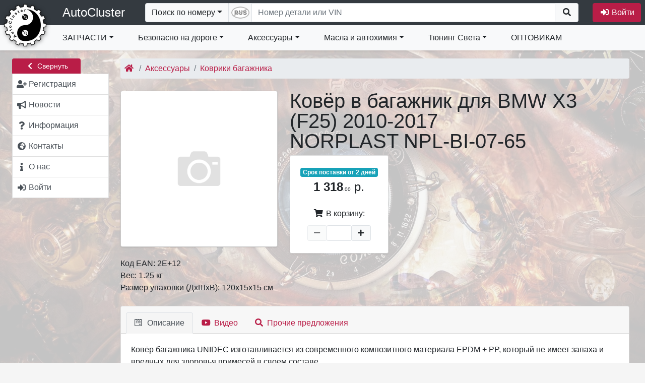

--- FILE ---
content_type: text/html; charset=utf-8
request_url: https://autocluster.pro/goods/12625/
body_size: 33087
content:
<!DOCTYPE html>
<html lang="ru">
  <head>

  <meta charset="utf-8">
<title>продаем в РФ и страны СНГ NORPLAST NPL-BI-07-65</title>

  <link rel="icon" href="/uploads/shop/190/site_icon_logo_ac_small1.png" type="image/png">
<meta name="msapplication-TileColor" content="#da532c">
<meta name="theme-color" content="#ffffff">

<meta name="viewport" content="width=device-width, initial-scale=1.0, minimum-scale=1.0, user-scalable=no">

  <link rel="canonical" href="https://autocluster.pro/goods/12625/">
  <meta name="keywords" content="NORPLAST NPL-BI-07-65 Ковёр в багажник для BMW X3 (F25) 2010-2017">
  <meta name="description" content="купить в наличии или под заказ дешево оригинальный NORPLAST артикул NPL-BI-07-65 Ковёр в багажник для BMW X3 (F25) 2010-2017 код EAN: 2E+12 с доставкой">
  <meta name="yandex-verification" content="fcd23c43350dd0be" />


    <link rel="stylesheet" href="/templates/_default/libs/jquery-ui-1.12.1/jquery-ui.structure.css">
  <link rel="stylesheet" href="/templates/_default/libs/jquery-ui-1.12.1/jquery-ui.icons.css">
  <link rel="stylesheet" href="/templates/_default/libs/fontawesome-free-5.14.0-web/css/all.css">
  <link rel="stylesheet" href="/templates/_default/css/theme-red-gray.css?1741783991">
  <link rel="stylesheet" href="/templates/_default/css/site_v4.css?105">
  <link rel="stylesheet" href="/templates/_default/libs/sortable/sortable-theme-bootstrap.css" media="screen">
      
    <style>
      #site-bg {
        background-image: url('/uploads/shop/190/bg_img_gorgerous.jpg');
                  opacity: 0.2;
              }
    </style>
    
    
    
<style>
.goods_image_frame .img-polaroid {
  padding: 4px;
  background-color: #fff;
  border: 1px solid #ccc;
  border: 1px solid rgba(0, 0, 0, 0.2);
  -webkit-box-shadow: 0 1px 3px rgba(0, 0, 0, 0.1);
     -moz-box-shadow: 0 1px 3px rgba(0, 0, 0, 0.1);
          box-shadow: 0 1px 3px rgba(0, 0, 0, 0.1);
}

.goods_image_frame .img-preview {
  width:312px;
  height:310px;
  text-align:center;
  cursor:pointer;
  border-radius:4px;
 }
.goods_image_frame .img-thumb {
  display:inline-block;
  height:75px;
  width:75px;
  text-align:center;
  cursor:pointer;
  margin-right:4px;
}
.goods_image_frame .img-thumb.selected {
  border-color:red;
  border-width:2px;
  cursor:default;
  padding-left:3px;
  padding-right:3px;

}
.goods_image_frame .version_name{
  position: relative;
  top: 23px;
  right: 6px;
  z-index: 2;
  font-size: 14px;
}
</style>




    <script type="text/javascript" src="/templates/_default/libs/jquery-1.12.4.min.js"></script>
  <script type="text/javascript" src="/templates/_default/libs/bootstrap-4.6.0/js/bootstrap.bundle.min.js"></script>
    <script type="text/javascript" src="/templates/_default/libs/jquery-ui-1.12.1/jquery-ui.min.js"></script>
  <script type="text/javascript" src="/templates/_default/libs/jquery.ui.touch-punch.min.js"></script>
  <script type="text/javascript" src="/templates/_default/libs/datepicker-ru.js"></script>   <script type="text/javascript" src="/templates/_default/libs/spin.min.js"></script>
  <script type="text/javascript" src="/templates/_default/libs/jquery.spin.js"></script>
  <script type="text/javascript" src="/templates/_default/libs/nicescroll/jquery.nicescroll.min.js"></script>

  <script type="text/javascript" src="/public/js/site.js?19"></script>
  <script>
    let jQ = window.jQuery.noConflict();
    window.$ = jQ;
  </script>


      
        <script type="text/javascript" src="/templates/_default/libs/textfill/jquery.textfill.js"></script>
    
      <script>
        jQ(document).ready(function($) {
          var save_brand_size = function(el){
            var font_size=$(el).find('a.navbar-brand').css('font-size');
            if (font_size){
              document.cookie='shop_brand_size='+font_size+'; path=/';
            };
          };
          $('.top_menu_brand').textfill({'innerTag':'a.navbar-brand','maxFontPixels':24,'success':save_brand_size});
          $(window).on('resize',function(){
            $('.top_menu_brand').find('a.navbar-brand').css('font-size','').end().textfill({'innerTag':'a.navbar-brand','maxFontPixels':24,'success':save_brand_size});
          });
        });
      </script>
    

              <script>
  jQ(document).ready(function($) {
    //auto-hide collapse menu on click outside
    $('#navbarCollapse2').on('shown.bs.collapse', function () {
      $(window).on("click.navbarCollapse2",function(event){
        if ($.contains($('#navbarCollapse2')[0],event.target)){
          return;
        };
        //В остальных случаях прикрываем окошко
        $('#navbarCollapse2').collapse('hide');
      });
    }).on('hide.bs.dropdown', function () {
      $(window).off("click.navbarCollapse2");
    });

    var item_hover_1 = function(){
      if (window.innerWidth<992){return;};//В мобильной версии не требуется реакция на hover
      //Вначале гасим все открытые меню, если таковые имеются
      if ($('#navbarCollapse2').data('openMenuTimer')){
        clearTimeout($('#navbarCollapse2').data('openMenuTimer'));
        $('#navbarCollapse2').removeData('openMenuTimer');
      };
      var self=this;
      $('#navbarCollapse2').data('openMenuTimer',setTimeout(function(){dropdown_open.call(self)},200));
    };
    var item_hover_2 = function(){
      if ($('#navbarCollapse2').data('openMenuTimer')){
        clearTimeout($('#navbarCollapse2').data('openMenuTimer'));
        $('#navbarCollapse2').removeData('openMenuTimer')
      };
    };

    $('#navbarCollapse2 .dropdown-item').hover(item_hover_1, item_hover_2);

    var dropdown_open = function () {
      var $self=$(this);
      if (!$self.is(':hover')){ //Если мышь уже ушла с элемента не продолжаем.
        return;
       };
      var $wrapper=$('> .dropdown-menu-overflow-wrapper', $self.parent());
      $self.closest('ul').find('.show').each(function(){
        if ($(this) == $wrapper){return;};
        if ($(this).data('TimeoutHide')){
          clearTimeout($(this).data('TimeoutHide'));
          $(this).removeData('TimeoutHide');
        };
        $(this).removeClass('show').find('>.dropdown-menu').css('display','');
      });
      if ($wrapper.length == 0){return;};

      if ($wrapper.hasClass('dropdown-menu-not-loaded')){ //Если в этот момент ветка еще загружается, перезапускаем таймер...
        $wrapper.addClass('show').show('fast');
        if (!$wrapper.data('xhr')){ //Проверям не идет ли предыдущий запрос. Если нет, то запускаем
          $wrapper.data('xhr',
            $.ajax({
               url:'/top_menu/'
              ,method: 'GET'
              ,type: 'text'
              ,data: {'id':$wrapper.data('id')}
            }).done(function(data){
              var $new_el=$(data);
              $wrapper.replaceWith($new_el);
              $new_el.closest('.dropdown-submenu').trigger('mouseover');// Дергаем событие, чтобы уточнить расположение подменю
              $new_el.find('.dropdown-submenu').on('mouseover', reposition_submenu);
              $new_el.find('.dropdown-menu-overflow-wrapper').hover(submenu_hover_1, submenu_hover_2);
              $new_el.find('.dropdown-item').hover(item_hover_1, item_hover_2);
              dropdown_open.call($self[0]);//Повторно выполняем сами себя, чтобы правильно отобразить вложенные элементы
            }).always(function(){
              $wrapper.removeData('xhr');
            })
          );
         };
        //$self.data('openMenuTimer',setTimeout(function(){dropdown_open.call($self[0])},1000));//Зацикливаемся
        return false;
       };

      if ($wrapper.hasClass('show')){return;};

      $wrapper
        .addClass('show')
        .find('>.dropdown-menu')
          .find('> li > .dropdown-item img').each(function(){
             if ($(this).hasAttr('data-src')){
               $(this).attr('src',$(this).data('src'));
               $(this).removeAttr('data-src');
              };
          }).end()
          .show('fast',function(){
            //Заменяем стандартные скроллеры на более цивильные
            $wrapper.find('> .dropdown-menu').niceScroll({railalign:'left',rtlmode:true,cursorcolor:"#BBB"});
          });
    };

    var submenu_hover_1 = function(){
      var $self;
      if ($(this).hasClass('nav-item')){
        $self = $(this).find('>.dropdown-menu-overflow-wrapper');
       } else {
        $self = $(this);
       };
      if ($self.data('TimeoutHide')){
        clearTimeout($self.data('TimeoutHide'));
        $self.removeData('TimeoutHide');
      };
    };
    var submenu_hover_2 = function(){
      var $self;
      if ($(this).hasClass('nav-item')){
        $self = $(this).find('>.dropdown-menu-overflow-wrapper');
       } else {
        $self = $(this);
       };
      if ($self.data('TimeoutHide')){ //В случае, если у элемента ранее уже была назначена функция - удаляем ее
        clearTimeout($self.data('TimeoutHide'));
      };
      $self.data('TimeoutHide',setTimeout(function(){
        //Если у элемента нет открытых вложенных, над которыми находится курсор, то закрываем.
        if ($self.find('.show:hover').length==0){
          $self.find('>.dropdown-menu').hide(400,function(){$self.removeClass('show');});
         };
        $self.removeData('TimeoutHide');
       }, 1000));
    };

    $('#navbarCollapse2 .dropdown-menu-overflow-wrapper, #navbarCollapse2 .nav-item.dropdown').hover(submenu_hover_1, submenu_hover_2);

    //Корректируем позицию абсолютного DIV-а с подменю
    var reposition_submenu = function(){
      //https://css-tricks.com/popping-hidden-overflow/
      var $menuItem = $(this);
      var menuItemPos = $menuItem.position();
      var item_top_pos=menuItemPos.top; //позиция внутри родителя
      var item_top_win=$menuItem.offset().top; //позиция в окне

      var $submenuWrapper = $('> .dropdown-menu-overflow-wrapper', $menuItem);
      var sub_h=$submenuWrapper.outerHeight();

      //Если элемент еще невидим, то нужно оценить его размеры. для этого мы сделаем его копию в невидимой области и измерим
      if (sub_h==0){
        var $clone = $submenuWrapper.clone();
        $clone.find('.dropdown-menu').css({'display':'block','position':'static'});
        $clone.attr('style',"position:fixed;top:-10000;left:-10000;overflow:hidden;pointer-events:none;height:auto;display:block;width:0px;visibility:hidden");
        $menuItem.append($clone);
        sub_h=$clone.outerHeight();
        $clone.remove();
       };
      //console.log("(" + item_top_win +" "+ sub_h + ") > " + window.innerHeight);

      if ((item_top_win + sub_h)> window.innerHeight){
        //console.log("(" + item_top_win +" "+ sub_h + ") > " + window.innerHeight);
        item_top_pos=window.innerHeight - sub_h - (item_top_win - item_top_pos);
        if (item_top_pos<0){
          item_top_pos=0;
         };
        //console.log(item_top_pos);
      };
      $submenuWrapper.css({
        top: item_top_pos,
        left: menuItemPos.left + Math.round($menuItem.outerWidth() * 0.9)
      });
    };
    $('.dropdown-submenu').on('mouseover', reposition_submenu);

  });
</script>

    
        <script>
jQ(document).ready(function($) {
  var $left_menu=$('#left_menu');
  $(window).load(function(){
    if ($left_menu.hasClass('menu_hidden')){
      $('#content-main').css('min-height',$left_menu.height());
     };
  });

  $.fn.animateRotate = function(from_angle, angle, duration, easing, complete) { //http://stackoverflow.com/questions/15191058/css-rotation-cross-browser-with-jquery-animate
    var args = $.speed(duration, easing, complete);
    var step = args.step;
    return this.each(function(i, e) {
      args.complete = $.proxy(args.complete, e);
      args.step = function(now) {
        $.style(e, 'transform', 'rotate(' + now + 'deg)');
        if (step) return step.apply(e, arguments);
      };
      $({deg: from_angle}).animate({deg: angle}, args);
    });
   };

  var hide_left_menu = function(duration){
    var x=$left_menu.offset().left;
    var y=$left_menu.offset().top;
    ow=$left_menu.outerWidth();
    $left_menu.data('ow',ow);
    w=$left_menu.width();
    $left_menu.data('w',w);
    var offset=$('#content-main').parent().offset();
    $('#content-main').css('min-height',$left_menu.height());
    $('#left_menu_widgets').css('display','none');

    var cm_ow=$('#content-main').outerWidth();
    var cm_x=$('#content-main').offset().left-parseFloat($('#content-main').css('padding-left'));
    var cm_y=$('#content-main').offset().top+parseFloat($('#content-main').css('padding-top'));
    
    $left_menu.css('cssText','left:'+(x+parseFloat($left_menu.css('padding-left')))+'px; top:'+y+'px; padding-left:0 !important; width:'+ow+'px; position:absolute;')
      .find('span.text').addClass('d-none').end()
      //.animate({left:"-="+ow},duration,function(){
      .animate({left:0,top:(cm_y-16+26),width:25},duration,function(){
        $(this)
          .addClass('p-0 menu_hidden')
          .css({'position':'absolute','width':'24px','padding-left':''})
          .removeClass('menu_shown px-sm-1 px-lg-2')
          .find('#leftMenuAccordion').addClass('p-0 shadow').end()
          .find('.left_menu_group_button').removeClass('d-flex').addClass('d-none').end()
          .find('.collapse').css('display','block').addClass('mb-2').end()
          .find('.list-group-item').removeClass('p-2 text-truncate').addClass('px-0 py-1 list-group-item-light').end()
          .find('.list-group-item .fas').removeClass('mr-1').end()
          .find('.list-group:last').removeClass('mt-4').end()
          .closest('div.container-fluid.row').addClass('menu_hidden').end();

        document.cookie="left_menu_hidden=1;path=/";
        $('#content-main').css('min-height',$(this).height());
        window.scroll(0, 0);
      });
    $('#content-main').css({left:cm_x,width:cm_ow})
      .animate({left:"-="+ow,width:"+="+ow},duration,function(){
        $(this)
         .removeClass('col-xl-10 col-lg-9 col-md-9')
         .addClass('col-sm-12')
         .css({width:'',left:''});
        $(document).trigger('resize');
      });
    //$('#left_menu_toggle').animate({left:"-="+ow}).animateRotate(0,180,duration);
    $('#left_menu_toggle')  //.removeClass('btn-secondary').addClass('btn-primary')
      .find('span.fas').animateRotate(0,180,duration);

  };

  var show_left_menu = function(duration){
    var ow=$left_menu.data('ow');
    var w=$left_menu.data('w');
    //console.log(((ow-w)/2));
    var x=$('#content-main').offset().left;
    var cm_y=$('#content-main').offset().top+parseFloat($('#content-main').css('padding-top'));
    var offset=$left_menu.offset();
    $left_menu
      .removeClass('menu_hidden p-0')
      .addClass('px-sm-1 px-lg-2')
      .find('.list-group-item').addClass('p-2').removeClass('px-0 py-1 list-group-item-light').end()
      .find('.collapse').css('display','').removeClass('mb-2').end()
      .find('.left_menu_group_button').addClass('d-flex').removeClass('d-none').end()
      .find('#leftMenuAccordion').removeClass('p-0 shadow').end()
      .find('.list-group:last').addClass('mt-2').end()
      .animate({left:x,top:cm_y+26,opacity:1,width:ow},duration,function(){
        $(this)
          .removeClass('p-0')
          .addClass('menu_shown')
          .css({left:'',top:'',position:'','padding-left':'',width:'','min-hegith':''})
          .find('span.text').removeClass('d-none').end()
          .find('.list-group-item .fas').addClass('mr-1').removeClass('text-muted').end()
          .closest('div.container-fluid.row').removeClass('menu_hidden').end()
        ;

      //if ($(this).data('window_resized')){
      //  $(this).data('window_resized','');
      //  setTimeout(update_left_menu_toggle,duration+50);
      // };
        $('#left_menu_widgets').css('display','');
        document.cookie="left_menu_hidden=0; path=/; expires=Tue, 01 Jan 2000 00:00:00 GMT";
        window.scroll(0, $left_menu.offset().top-125);
      });
    $('#content-main').animate({left:"+="+ow,width:"-="+ow},duration,function(){
      $(this).removeClass('col-sm-12').addClass('col-xl-10 col-lg-9 col-md-9').css({left:'',width:'','min-height':''});
      $(document).trigger('resize');
    });

    $('#left_menu_toggle').animate({left:x+5,'top':(offset.top-12),'width':74},duration,function(){//.addClass('btn-secondary').removeClass('btn-primary')
      $(this).css({'left':'','top':'','width':''});
    }).find('span.fas').animateRotate(180,0,duration);

  };

  $('#left_menu_toggle').on('click',function(){
    if ($left_menu.hasClass('menu_shown')){
      hide_left_menu(200);
      $(this).attr('title','Развернуть меню')
     } else if ($left_menu.hasClass('menu_hidden')){
      show_left_menu(200);
      $(this).attr('title','Свернуть меню')
     };
  });

  $left_menu.find('.list-group-item .fas').tooltip({position: { my: "left+10 center", at: "right center" },tooltipClass :'right'});

  //Кнопка отображения ссылки на главное меню, когда его нет на экране
  $('#menu_scroll_helper').on('click',function(){
    window.scroll(0, $left_menu.offset().top-125);
  });
  $(window).on('scroll resize load',function(){
    if ($left_menu.length==0){ //Если левого меню нет
      return;
     };
    if ($left_menu.hasClass('menu_hidden')){
      $('#menu_scroll_helper:visible').hide();
      return;
     };
    var lm_top=$left_menu.offset().top;
    var scrollbottom=$(document).scrollTop()+$(window).height();

    if (lm_top>scrollbottom){
      $('#menu_scroll_helper:hidden').show('fast');
     } else {
      $('#menu_scroll_helper:visible').hide('fast');
     };
  });

  $('#leftMenuAccordion .collapse').on('show.bs.collapse',function(){
    $(this).prev().find('.fas').animateRotate(0,180,200);//.removeClass('fa-chevron-down').addClass('fa-chevron-up');
  }).on('hide.bs.collapse',function(){
    $(this).prev().find('.fas').animateRotate(180,0,200);//.addClass('fa-chevron-down').removeClass('fa-chevron-up');
  });
});
</script>


        <script>
jQuery(document).ready(function($) {
  var current_search_type='number';

  $('#searchbox').on('paste',function(e){
    if (current_search_type!='number'){return;};
    if (typeof(e.originalEvent)=='undefined'){return;};
    if (typeof(e.originalEvent.clipboardData)=='undefined'){return;};
    //e.stopPropagation();
    var text=e.originalEvent.clipboardData.getData('text/plain');
    var replaceArray = function(replaceString,find, replace) {
      var regex; 
      for (var i = 0; i < find.length; i++) {
        regex = new RegExp(find[i], "g");
        replaceString = replaceString.replace(regex, replace[i]);
       }
      return replaceString;
     };
    if (text.match(/[ЙЦГШЩЪФЫПЛДЖЭЯЧИЬБЮУ]/i)){
      //Первый случай - если в номере есть чисто русские буквы - значит номер должен быть 100% русский
      if (!$('#search_form .rus_num').hasClass('rus_enabled')){
        $('#search_form .rus_num').trigger('click');
       };
     } else if (text.match(/[A-Z]/i)){
      //Второй случай если в номере есть латинские буквы - заменяем все русские на однотипные латинские
      if ($('#search_form .rus_num').hasClass('rus_enabled')){
        $('#search_form .rus_num').trigger('click');
       };
     };
  });
  $('#search_form .rus_num').on('click',function(event){
    if ($(this).hasClass('rus_enabled')){
      $(this).removeClass('rus_enabled')
      var img=$(this).find('img');
      img.attr('src',img.data('img-disabled'));
      document.cookie='search_rus=0; path=/';
      $('#searchbox')
        .shopkais_replace_input({'config':'nd'})
        .focus();
     } else {
      $(this).addClass('rus_enabled');
      var img=$(this).find('img');
      img.attr('src',img.data('img-enabled'));
      document.cookie='search_rus=1; path=/';
      $('#searchbox')
        .shopkais_replace_input({'config':'nd_rus'})
        .focus();
     };
  });
  var getCookie = function (name) {//https://learn.javascript.ru/cookie
    let matches = document.cookie.match(new RegExp(
      "(?:^|; )" + name.replace(/([\.$?*|{}\(\)\[\]\\\/\+^])/g, '\\$1') + "=([^;]*)"
    ));
    return matches ? decodeURIComponent(matches[1]) : '';
  } 
  $('#search_sel_number').on('click',function(event){
    event.preventDefault(); //Чтобы к URL не добавлялся #
    if (current_search_type!='number') {
      $('#searchbox').val('');
     };
    current_search_type='number';
    $('#search_sel').html($(this).html());
    $('form.search').attr('action','/search/');
    $('#searchbox').attr('maxlength','30')
      .attr('pattern','.*')
      .attr('placeholder','Номер детали или VIN')
      .attr('title','Номер детали или VIN')
      .attr('name','detal')
      .autocomplete( "enable" )
      .focus();
    if (getCookie('search_rus')==1){
      $('#searchbox').shopkais_replace_input({'config':'nd_rus'})
      let img=$('#search_form .rus_num img');
      img.attr('src',img.data('img-enabled'))
     } else {
      $('#searchbox').shopkais_replace_input({'config':'nd'})
      let img=$('#search_form .rus_num img');
      img.attr('src',img.data('img-disabled'))
     };
    $('[data-toggle="dropdown"]').parent().removeClass('open');
    $('#search_form .rus_num').show();
  });

  $('#search_sel_ean').on('click',function(event){
    event.preventDefault(); //Чтобы к URL не добавлялся #
    if (current_search_type!='ean') {
      $('#searchbox').val('');
     };
    current_search_type='ean';
    $('#search_sel').html($(this).html());
    $('form.search').attr('action','/search/');
    $('#searchbox').attr('maxlength','15')
      .attr('pattern','\\d{13}')
      .attr('placeholder','Введите код EAN13')
      .attr('title','Введите код EAN13, содержащий 13 символов')
      .attr('name','ean13')
      .autocomplete( "disable" )
      .shopkais_replace_input({'config':'ean13'})
      .focus();
    $('[data-toggle="dropdown"]').parent().removeClass('open');
    $('#search_form .rus_num').hide();
  });
  $('#search_sel_vin').on('click',function(event){
    event.preventDefault(); //Чтобы к URL не добавлялся #
    if (current_search_type!='vin') {
      $('#searchbox').val('');
     };
    current_search_type='vin';
    $('#search_sel').html($(this).html());
    $('form.search').attr('action','/oe_ext_1/');
    $('#searchbox').attr('maxlength','20')
      .attr('pattern','.{17}')
      .attr('placeholder','Введите VIN-номер')
      .attr('title','Введите номер VIN, содержащий 17 символов')
      .attr('name','vinsearch')
      .autocomplete( "disable" )
      .shopkais_replace_input({'config':'vin'})
      .focus();
    $('[data-toggle="dropdown"]').parent().removeClass('open');
    $('#search_form .rus_num').hide();
  });
  $('#search_sel_frame').on('click',function(event){
    event.preventDefault(); //Чтобы к URL не добавлялся #
    if (current_search_type!='frame') {
      $('#searchbox').val('');
     };
    current_search_type='frame';
    $('#search_sel').html($(this).html());
    $('form.search').attr('action','/oe_ext_1/');
    $('#searchbox').attr('maxlength','16')
      .attr('pattern','.+\-.+')
      .attr('placeholder','Введите номер Frame')
      .attr('title','Введите номер Frame через тире: xxxxx-xxxxxx')
      .attr('name','framesearch')
      .autocomplete( "disable" )
      .shopkais_replace_input({'config':'frameno'})
      .focus();
    $('[data-toggle="dropdown"]').parent().removeClass('open');
    $('#search_form .rus_num').hide();
  });
  $('#search_sel_name').on('click',function(event){
    event.preventDefault(); //Чтобы к URL не добавлялся #
    if (current_search_type!='name') {
      $('#searchbox').val('');
     };
    current_search_type='name';
    $('#search_sel').html($(this).html());
    $('form.search').attr('action','/search/');
    $('#searchbox').attr('maxlength','255')
      .attr('pattern','.*')
      .attr('placeholder','Введите наименование')
      .attr('title','Введите наименование детали')
      .attr('name','name')
      .autocomplete( "disable" )
      .focus();
    if ($('#searchbox').data().hasOwnProperty('customShopkais_replace_input')){
      $('#searchbox').shopkais_replace_input('destroy');
     };
    $('[data-toggle="dropdown"]').parent().removeClass('open');
    $('#search_form .rus_num').hide();
  });

//Проверка кода EAN/UPC http://wiki.pentaho.com/pages/viewpage.action?pageId=22577446
  String.prototype.reverse = function(){
    splitext = this.split("");
    revertext = splitext.reverse();
    reversed = revertext.join("");
    return reversed;
   }   
  // function to calculate EAN / UPC checkdigit
  function eanCheckDigit(s){
    var result = 0;
    var rs = s.reverse();
    for (counter = 0; counter < rs.length; counter++){
      result = result + parseInt(rs.charAt(counter)) * Math.pow(3, ((counter+1) % 2));
     }
    return (10 - (result % 10)) % 10;
   }
  function check_ean(s){
    if (s.length!=13){return false;};
    var ean=s.substr(0,12);
    var chk=s.substr(12,1);
    return (chk==eanCheckDigit(ean));
   }

  //Стандартный рендерер
  var standard_render = function(ul, item) {
    return $( "<li>" )
       .append('<div>'+item.label+'</div>')
       .appendTo(ul);
   };

  var encodeHtmlStr = function(rawStr){
     return rawStr.replace(/[\u00A0-\u9999<>\&]/gim, function(i) {
       return '&#'+i.charCodeAt(0)+';';
     });
  };

  //Обработка ввода формы. Отключение поля. Вывод баннера.
  $("#search_form").on("submit",function(event){
    if ($("#searchbox").val()=='') {
      event.preventDefault();
      return false;
     };
    if (current_search_type=='ean'){
      if (check_ean($("#searchbox").val())==false){
        alert('Введен код EAN13 с ошибкой. Убедитесь в правильности написания.');
        return false;
       };
     };
    $("#searchbox").prop('readonly',true);
    $("#searchbox").autocomplete( "destroy" );
    if (current_search_type=='number'){
      var banner_html='<div class="loading_banner"><h1>Поиск предложений по номеру '+encodeHtmlStr($("#searchbox").val())+'...</h1><div class="background-image"></div></div>';
     } else if (current_search_type=='ean'){
      var banner_html='<div class="loading_banner"><h1>Поиск предложений по штрих-коду '+encodeHtmlStr($("#searchbox").val())+'...</h1><div class="background-image"></div></div>';
     } else if (current_search_type=='vin'){
      var banner_html='<div class="loading_banner"><h1>Производится поиск по VIN '+encodeHtmlStr($("#searchbox").val())+'...</h1><div class="background-image"></div></div>';
     } else if (current_search_type=='frame'){
      var banner_html='<div class="loading_banner"><h1>Производится поиск по номеру Frame '+encodeHtmlStr($("#searchbox").val())+'...</h1><div class="background-image"></div></div>';
     } else if (current_search_type=='name'){
      var banner_html='<div class="loading_banner"><h1>Поиск предложений по наименованию '+encodeHtmlStr($("#searchbox").val())+'...</h1><div class="background-image"></div></div>';
     } else {
      var banner_html='<div class="loading_banner"><h1>Поиск предложений по описанию '+encodeHtmlStr($("#searchbox").val())+'...</h1><div class="background-image"></div></div>';
     };
    var banner = $(banner_html).prependTo($("#content-main"));
    //if ($('footer').length){
      //banner.height($('footer').offset().top - $('#content-main').offset().top-4);  //Обновляем высоту баннера
    // };
    //banner.delay(1000).fadeIn(500);
    banner.delay(1000).css({'opacity':'0'}).animate({'opacity':'1'},500);
   });
  //$( window ).resize(function() { //Обновляем высоту баннера
  //  if ($('.loading_banner:visible').length>0){
  //    $('.loading_banner').height($('footer').offset().top-$('.loading_banner').offset().top-4);
  //   };
  // });

  var search_source_handler = function(request, response){
      var $this = $(this);
      var $element = $(this.element);
      var jqXHR = $element.data('jqXHR');
      if (jqXHR) jqXHR.abort();
      $element.data('jqXHR',$.ajax({
        type: 'GET', dataType: 'json',url: "/search_hint/",timeout: 5000,
        data:{
          term: request.term
         }
       })
      .done(response)
      .fail(function(){
         response({})
       })
      .always(function(){
         $this.removeData('jqXHR');
       })
      ); //$element.data('jqXHR',$.ajax({
    }//var search_source_handler = function(request, response){

  var register_autocomplete_hint = function(){
    $("#searchbox").autocomplete({
       source: search_source_handler
      ,minLength: 3
      ,select: function( event, ui ) {
        if (ui.item){
          //$("#searchbox").autocomplete( "destroy" );
          $("#searchbox").val(ui.item.value);
          $("#searchbox").prop('readonly',true);
          $("#search_form").submit();
         }
      }
    }).data("ui-autocomplete")._renderItem=standard_render;
  };
  register_autocomplete_hint();

  if (['ean','vin','frame','name','number'].indexOf(current_search_type)!=-1){$('#search_sel_'+current_search_type).trigger('click');};

  $("#searchbox").on("focusin",function(event){
    $('#search_form>div').css({'outline-width':'100vmax','outline-color':'rgba(0,0,0,0.0)','outline-style':'solid'}).animate({'outline-color':'rgba(0,0,0,0.4)'},500);//,'flex-grow':1
  });
  $("#search_form").on("submit",function(){
    $('#search_form>div').animate({'outline-color':'rgba(0,0,0,0.0)'},500,function(){
      $('#search_form>div').css({'outline-width':'','outline-color':'','outline-style':''})
    });
  });
  $("#searchbox").on("focusout",function(event){
    $('#search_form>div').css({'outline':''}); //,'flex-grow':0
  });
  $("#searchbox").blur();//Снимаем автофокусировку при загрузке страницы

})
</script>
           

        
<script>
jQ(document).ready(function($) {
  $('#search_mini').on('click',function(){
    //if $(this).data('state')
    $('#search_form').removeClass('d-none').css({'position':'absolute','padding':'6px','width':'100%','z-index':'1'});
    $('#searchbox').focus();
    $(document).on('focusout',function(event){
      if ($('#search_form').has(event.relatedTarget).length == 0){
        $('#search_form').addClass('d-none').css({'position':'','padding':'','width':'','z-index':''});
        $(this).off('focusout');
       };
    });
  });
  $('.basket_link').on('click',function(){
    var banner_html='<div class="loading_banner"><h1>Производится актуализация цен в корзине...</h1><div class="background-image"></div></div>';
    var banner = $(banner_html).prependTo($("#content-main"));
    banner.delay(1000).css({'opacity':'0'}).animate({'opacity':'1'},500);
  });
});
</script>

                      <script type="text/javascript" src="/templates/_default/libs/jquery.mask.min.js"></script>
                                              

<script>
  var display_login_form;
  var make_new_user_form; //Объявляем глобально

  $(document).ready(function() {
    $.fn.spin.presets.login_dialog_preset = {
      lines: 16, length: 25 , width: 10, radius: 30, scale: 1.5,
      corners: 1, color: '#000', opacity: 0.25, rotate: 0, direction: 1,
      speed: 1, trail: 60, fps: 20, zIndex: 2e9, className: 'spinner',
      top: '50%', left: '50%', position: 'relative', shadow: false, hwaccel: true
    };

    var submitEnter = function(event){
      if (event.keyCode == $.ui.keyCode.ENTER) {
        buttons=$(event.currentTarget).closest('.ui-dialog').find('.ui-dialog-buttonpane button');
        if (buttons.length>0){
          buttons[(buttons.length-1)].click();
         };
        return false;
       };
    };

    var validateEmail = function (email) {
      var re = /^(([^<>()\[\]\\.,;:\s@"]+(\.[^<>()\[\]\\.,;:\s@"]+)*)|(".+"))@((\[[0-9]{1,3}\.[0-9]{1,3}\.[0-9]{1,3}\.[0-9]{1,3}\])|(([a-zA-Z\-0-9]+\.)+[a-zA-Z]{2,}))$/;
      return re.test(String(email).toLowerCase());
    };

    var restore_password = function(evt){
      evt.stopPropagation(); //Чтобы предотвратить бабблинг
      evt.preventDefault(); //Чтобы URL не менялся на #\
      var $login=login_dialog.dialog("instance").uiDialog.find('input[name=login]');
      if ($login.val()==''){
        $login.focus();
        alert('Введите свой E-mail.');
        return false;
       };

      $.ajax({
        url:'/login/',
        type:'post',
        dataType:'json',
        cache: false,
        data:{
          action: 'remember_password', 
          login: $login.val()
         },
        beforeSend : function(){
          login_dialog.dialog( "option", "title", "Отправка запроса..." );
          login_dialog.dialog( "option", "height", 350);
          login_dialog.dialog("instance").uiDialog.find(".ui-dialog-content div.alert.alert-danger").css('display','none');
          login_dialog.dialog("instance").uiDialog.find(".ui-dialog-content div.current").css('display','none');
          login_dialog.dialog("instance").uiDialog.find(".ui-dialog-content").spin('login_dialog_preset');
         }
       })
      .always(function(){
        login_dialog.dialog( "option", "title", "Вход в личный кабинет" );
        login_dialog.dialog( "option", "height", 'auto');
        login_dialog.dialog("instance").uiDialog.find(".ui-dialog-content div.current").css('display','block');
        login_dialog.dialog("instance").uiDialog.find(".ui-dialog-content").spin(false);
       })
      .fail(function(req) {
        login_dialog.dialog("instance").uiDialog.find(".ui-dialog-content div.alert.alert-danger").css('display','block');
        login_dialog.dialog("instance").uiDialog.find(".ui-dialog-content div.alert.alert-danger").text("Произошла неизвестная ошибка обмена данных. Попробуйте еще раз.");
       })
      .done(function(json) {
        if ( (typeof(json)=='undefined') || (json=='') ){
          login_dialog.dialog("instance").uiDialog.find(".ui-dialog-content div.alert.alert-danger").css('display','block');
          login_dialog.dialog("instance").uiDialog.find(".ui-dialog-content div.alert.alert-danger").text("Произошла неизвестная ошибка. Повторите попытку.");
          return;
         };
          
        if (!$.isEmptyObject(json.error)) {
          login_dialog.dialog("instance").uiDialog.find(".ui-dialog-content div.alert.alert-danger").css('display','block');
          login_dialog.dialog("instance").uiDialog.find(".ui-dialog-content div.alert.alert-danger").text(json.error);
          login_dialog.dialog("instance").uiDialog.effect( "shake", {distance: 10} );
          return;
         };
        if (typeof(json.ok) == "undefined") {
          login_dialog.dialog("instance").uiDialog.find(".ui-dialog-content div.alert.alert-danger").css('display','block');
          login_dialog.dialog("instance").uiDialog.find(".ui-dialog-content div.alert.alert-danger").text("Произошла неизвестная ошибка. Повторите попытку.");
          return;
         };
        alert('Инструкции по восстановлению доступа были отправлены вам на почту.');
       });//done
    };

    var need_more = function(auth_level){
      login_dialog.dialog("instance").uiDialog.find('div.current').css('display','none');
      login_dialog.dialog("instance").uiDialog.find('div.current').removeClass('current');
      login_dialog.dialog("instance").uiDialog.find('div#logout').css('display','block');
      login_dialog.dialog("instance").uiDialog.find('div#logout').addClass('current');
      login_dialog.dialog("instance").uiDialog.find("div.alert.alert-danger").css('display','none');
      login_dialog.dialog("option",{
        title:'Недостаточно прав',
        width:420,
        buttons: [{
           html:'<span class="fas fa-home"></span> На главную',
           click : function(){window.location.assign("/")},
           class : 'btn btn-primary'
          },{
           html:'<span class="fas fa-user"></span> Сменить пользователя',
           click: try_to_logout,
           class : 'btn btn-light border'
          }
        ] //buttons
      });

      login_dialog.dialog("instance").uiDialog.find(".ui-dialog-content div.alert.alert-danger").css('display','block');
      login_dialog.dialog("instance").uiDialog.find(".ui-dialog-content div.alert.alert-danger").html('Для доступа к этой странице вам необходимы права уровня <strong>'+auth_level+'</strong>');
    };


    var need_auth = function(auth_level){
      login_dialog.dialog("instance").uiDialog.find('div.current').css('display','none');
      login_dialog.dialog("instance").uiDialog.find('div.current').removeClass('current');
      login_dialog.dialog("instance").uiDialog.find("div.alert.alert-danger").css('display','none');
      login_dialog.dialog("option",{
        title:'Требуется произвести вход',
        width:420,
        buttons: [{
          html:'<span class="fas fa-home"></span> На главную',
          click : function(){window.location.assign("/")},
          class : 'btn btn-primary'
         },{
          html: 'Вход <span class="fas fa-chevron-right"></span>',
          click: display_login_form,
          class:'btn btn-light border'
         }] //buttons
      });

      login_dialog.dialog("instance").uiDialog.find(".ui-dialog-content div.alert.alert-danger").css('display','block');
      login_dialog.dialog("instance").uiDialog.find(".ui-dialog-content div.alert.alert-danger").html('Требуется произвести вход в систему.<br>Для доступа к этой странице вам необходимы права уровня <strong>'+auth_level+'</strong>');
    };

    //Функция выхода. На данный момент она может возникать только в случае, когда требуется повышение прав.
    var try_to_logout = function(){
      $.ajax({
        url:'/login/',
        type:'post',
        cache: false,
        data:{
          action: 'logout_interactive'
         },
        beforeSend : function(){
          login_dialog.dialog( "option", "title", "Попытка выхода..." );
          login_dialog.dialog( "option", "height", 350);
          login_dialog.dialog("instance").uiDialog.find(".ui-dialog-content div.alert.alert-danger").css('display','none');
          login_dialog.dialog("instance").uiDialog.find(".ui-dialog-content div.current").css('display','none');
          login_dialog.dialog("instance").uiDialog.find(".ui-dialog-content").spin('login_dialog_preset');
         }
       })
      .always(function(){
        login_dialog.dialog( "option", "title", "Вход в личный кабинет" );
        login_dialog.dialog( "option", "height", 'auto');
        login_dialog.dialog("instance").uiDialog.find(".ui-dialog-content div.current").css('display','block');
        login_dialog.dialog("instance").uiDialog.find(".ui-dialog-content").spin(false);
       })
      .fail(function(req) {
        login_dialog.dialog("instance").uiDialog.find(".ui-dialog-content div.alert.alert-danger").css('display','block');
        login_dialog.dialog("instance").uiDialog.find(".ui-dialog-content div.alert.alert-danger").text("Произошла неизвестная ошибка обмена данных. Попробуйте еще раз.");
       })
      .done(function(output) {
        if ( (typeof(output)=='undefined') || (output=='') ){
          login_dialog.dialog("instance").uiDialog.find(".ui-dialog-content div.alert.alert-danger").css('display','block');
          login_dialog.dialog("instance").uiDialog.find(".ui-dialog-content div.alert.alert-danger").text("Произошла неизвестная ошибка. Повторите попытку.");
          return;
         };
             
        var json; //массив с ответом
        try {
          json = $.parseJSON(output);
         } catch (e) {
          console.log(e);
          login_dialog.dialog("instance").uiDialog.find(".ui-dialog-content div.alert.alert-danger").css('display','block');
          login_dialog.dialog("instance").uiDialog.find(".ui-dialog-content div.alert.alert-danger").text("Произошла неизвестная ошибка. Повторите попытку.");
          return;
         };
        if (typeof(json.ok) == "undefined") {
          login_dialog.dialog("instance").uiDialog.find(".ui-dialog-content div.alert.alert-danger").css('display','block');
          login_dialog.dialog("instance").uiDialog.find(".ui-dialog-content div.alert.alert-danger").text("Произошла неизвестная ошибка. Повторите попытку.");
          return;
         };
        display_login_form();
      });//done
    };

    var try_to_login = function(){
      var $login=login_dialog.dialog("instance").uiDialog.find('div#login input[name=login]');
      if ($login.val()==''){
        $login.focus();
        alert('Введите адрес E-Mail.');
        return false;
       };
      var $password=login_dialog.dialog("instance").uiDialog.find('div#login input[name=password]');
      if ($password.val()==''){
        $login.focus();
        alert('Введите пароль.');
        return false;
       };
      $.ajax({
        url:'/login/',
        type:'post',
        cache: false,
        data:{
          action: 'login_interactive',
          login: login_dialog.dialog("instance").uiDialog.find('div#login input[name=login]').val(),
          password: login_dialog.dialog("instance").uiDialog.find('div#login input[name=password]').val(),
          save:login_dialog.dialog("instance").uiDialog.find('div#login input[name=save]').prop('checked')
         },
        beforeSend : function(){
          login_dialog.dialog( "option", "height", 350);
          login_dialog.dialog( "option", "title", "Производится попытка входа..." );
          login_dialog.dialog("widget").find("button").addClass("ui-state-disabled").prop("disabled", true);
          login_dialog.dialog("instance").uiDialog.find(".ui-dialog-content div.alert.alert-danger").css('display','none');
          login_dialog.dialog("instance").uiDialog.find(".ui-dialog-content div.current").css('display','none');
          login_dialog.dialog("instance").uiDialog.find(".ui-dialog-content").spin('login_dialog_preset');
         }
       })
      .always(function(){
        login_dialog.dialog( "option", "height", 'auto');
        login_dialog.dialog("instance").uiDialog.find(".ui-dialog-content div.current").css('display','block');
        login_dialog.dialog("instance").uiDialog.find(".ui-dialog-content").spin(false);
        login_dialog.dialog("widget").find("button").removeClass("ui-state-disabled").prop("disabled", false);
       })
      .fail(function(req) {
        login_dialog.dialog("instance").uiDialog.find(".ui-dialog-content div.alert.alert-danger").css('display','block');
        login_dialog.dialog("instance").uiDialog.find(".ui-dialog-content div.alert.alert-danger").text("Произошла неизвестная ошибка обмена данных. Попробуйте еще раз.");
       })
      .done(function(output) {
        if ( (typeof(output)=='undefined') || (output=='') ){
          login_dialog.dialog("instance").uiDialog.find(".ui-dialog-content div.alert.alert-danger").css('display','block');
          login_dialog.dialog("instance").uiDialog.find(".ui-dialog-content div.alert.alert-danger").text("Произошла неизвестная ошибка. Повторите попытку.");
          return;
         };
             
        var json; //массив с ответом
        try {
          json = $.parseJSON(output);
         } catch (e) {
          //console.log(e);
          login_dialog.dialog("instance").uiDialog.find(".ui-dialog-content div.alert.alert-danger").css('display','block');
          login_dialog.dialog("instance").uiDialog.find(".ui-dialog-content div.alert.alert-danger").text("Произошла неизвестная ошибка. Повторите попытку.");
          return;
         };
        if (!$.isEmptyObject(json.error)) {
          login_dialog.dialog("instance").uiDialog.find(".ui-dialog-content div.alert.alert-danger").css('display','block');
          login_dialog.dialog("instance").uiDialog.find(".ui-dialog-content div.alert.alert-danger").text(json.error);
          login_dialog.dialog("instance").uiDialog.effect( "shake", {distance: 10} );
          return;
         };
        if (typeof(json.ok) == "undefined") {
          login_dialog.dialog("instance").uiDialog.find(".ui-dialog-content div.alert.alert-danger").css('display','block');
          login_dialog.dialog("instance").uiDialog.find(".ui-dialog-content div.alert.alert-danger").text("Произошла неизвестная ошибка. Повторите попытку.");
          return;
         };
        login_dialog.dialog( "option", "title", "Успешный вход." );
        login_dialog.dialog( "option", "buttons", {} );
        login_dialog.dialog( "option", "height", 350);
        if (json.prices_updated){
          alert('Внимание! Цены в вашей корзине были обновлены в соответствии с вашей персональной скидкой.');
         };
        login_dialog.dialog("instance").uiDialog.find(".ui-dialog-content div.current").css('display','none');
        login_dialog.dialog("instance").uiDialog.find(".ui-dialog-content").spin('login_dialog_preset');
        location.reload();
       });//done
    };

    var login_dialog = $( "#login_form" ).dialog({
       autoOpen: false,
       modal: true,
       width:'auto',
       title: "Вход в личный кабинет",
       closeText: "Закрыть",
       height:'auto',
       open: function(){
         $('#wrapper').addClass('blur');
       }, //open
       close: function(){
         $('#wrapper').removeClass('blur');
       }, //open
       //show: {effect: 'fade', duration: 250},
       //hide: {effect: 'fade', duration: 250},
    }); //dialog
    login_dialog.dialog("instance").uiDialog
      .find('#restore_password').on('click',restore_password).end()
      .find('#login')
        .find('input[name=password]').on('keypress',submitEnter).end()
        .find('input[name=login]').on('keypress',submitEnter).end()
      .end()
      .find('.ui-dialog-titlebar-close')
        .css({'text-indent':'initial','line-height':'1rem','height':'24px','width':'24px','margin-top':'-12px'})
        .html('<span class="fas fa-times"></span>')
        .on('touchend',function(){$(this).trigger('click');});

    display_login_form = function(){
      login_dialog.dialog("option",{
        width:350,
        title: 'Вход в личный кабинет',
        buttons: [
               {html: '<span class="fas fa-user-plus"></span> Я новый пользователь',
          click: function(){make_new_user_form();},
          class:'btn btn-light border'},
               {html: 'Вход <span class="fas fa-chevron-right"></span>',
          click:try_to_login,
          class:'btn btn-primary'}
         ]
       });
      login_dialog.dialog("open");
      login_dialog.dialog("instance").uiDialog
        .find('div.current').css('display','none').removeClass('current').end()
        .find('div#login').addClass('current').css('display','block').end()
        .find("div.alert.alert-danger").css('display','none').end()
        .find('input[name=login]').removeAttr('readonly');
    };

    var display_log_form_strict = function(){
      display_login_form();
      //Убираем крестик
      login_dialog.dialog("instance").uiDialog.find('.ui-dialog-titlebar-close').hide();
      login_dialog.dialog("option",{closeOnEscape: false, title:'Требуется произвести вход'});
      login_dialog.on("dialogbeforeclose", function () { return false; });
    };


    $('.login_link').on('click',function(evt){
      evt.stopPropagation(); //Чтобы предотвратить бабблинг
      evt.preventDefault(); //Чтобы URL не менялся на #
      display_login_form();
    });

  
      

    $.fn.spin.presets.check_email_preset = {
       lines:  8  , length: 12  , width:  8  , radius: 10
     , scale: 0.25 , corners: 0  , color: '#000', opacity: 0.10 , rotate: 0 , direction: 1 
     , speed: 1 , trail: 60 , fps: 20, zIndex: 2e9 , className: 'spinner' , top: '-5px'
     , left: '7px', shadow: false , hwaccel: true , position: 'relative'
    };

    $('.register_link').on('click',function(evt){
      evt.stopPropagation(); //Чтобы предотвратить бабблинг
      evt.preventDefault(); //Чтобы URL не менялся на #
      make_new_user_form();
    });

    make_new_user_form = function(){
      login_dialog.dialog("open");
      login_dialog.dialog("option",{title:'Регистрация нового пользователя',
       height:'auto',
       width:400,
       buttons: [
         {
          html:'Завершить регистрацию <span class="fas fa-chevron-right"></span>',
          click: try_to_register,
          class:'btn btn-primary'
         }
        ] //buttons
       });
      login_dialog.dialog("instance").uiDialog
        .find('div.current').css('display','none').removeClass('current').end()
        .find('#new_user').css('display','block').addClass('current').end()
        .find("div.alert.alert-danger").css('display','none').end();
      update_req_fields();
    };

    var check_email=function(evt){
      if (login_dialog.dialog("instance").uiDialog.find('div#new_user button#check_email').hasClass('disabled')){
        return false;
       };
      var cfio=login_dialog.dialog("instance").uiDialog.find('div#new_user input[name=cfio]').val().trim();
      if (cfio.search(/[а-яА-я]{2,}/)==-1){
        login_dialog.dialog("instance").uiDialog.find('div#new_user input[name=cfio]').focus();
        alert('ФИО должно быть заполнено по-русски.');
        return false;
       };
      var cemail=login_dialog.dialog("instance").uiDialog.find('div#new_user input[name=cemail]').val();
      if (cemail==''){
        login_dialog.dialog("instance").uiDialog.find('div#new_user input[name=cemail]').focus();
        alert('Введите E-mail.');
        return false;
       } else if (!validateEmail(cemail)){
        login_dialog.dialog("instance").uiDialog.find('div#new_user input[name=cemail]').focus();
        alert('Введенный адрес E-mail не соответствует стандарту.');
        return false;
       };
      var imrobot=login_dialog.dialog("instance").uiDialog.find('div#new_user input[name=imrobot]').val();

      $.ajax({
        url:'/login/',
        type:'post',
        dataType:'json',
        cache: false,
        data:{
          action: 'check_email', 
          cemail: cemail,
          cfio:cfio,
          imrobot:imrobot
         },
        beforeSend : function(){
          //login_dialog.dialog("instance").uiDialog.find(".ui-dialog-content div.alert.alert-danger").css('display','none');
          login_dialog.dialog("instance").uiDialog.find('div.check_email')
            .find("button#check_email").addClass('disabled').attr('title','Идет проверка...').prop('disabled',true)
              .find("span.text").text('Проверка').end()
              .find(".check_email_icon").removeClass('fas fa-check-circle fa-minus-circle fa-question-circle').spin('check_email_preset').end()
            .end()
            .find('.error-text').text('');
         }
       })
      .always(function(){
        login_dialog.dialog("instance").uiDialog
            .find("button#check_email").removeClass('disabled').attr('title','Проверить введенный E-mail').prop('disabled',false)
              .find("span.text").text('Проверить').end()
              .find(".check_email_icon").spin(false);
       })
      .fail(function(req) {
        login_dialog.dialog("instance").uiDialog.find("div.check_email .error-text").text("Произошла неизвестная ошибка. Повторите попытку.");
       })
      .done(function(json) {
        if ( (typeof(json)=='undefined') || (json=='') ){
          login_dialog.dialog("instance").uiDialog.find("div.check_email .error-text").text("Произошла неизвестная ошибка. Повторите попытку.");
          return;
         };
             
        if (!$.isEmptyObject(json.error)) {
          login_dialog.dialog("instance").uiDialog.find('div#new_user')
            .find("button#check_email").attr('title',json.error)
              .find("span.text").text('Ошибка').end()
              .find(".check_email_icon").addClass('fas fa-minus-circle').removeClass('fa-question-circle').end()
            .end()
            .find('input[name=cemail]').focus().end()
            .find("div.check_email .error-text").text(json.error);
          login_dialog.dialog("instance").uiDialog.effect( "shake", {distance: 10} );
          return;
         };
        if (typeof(json.ok) == "undefined") {
          login_dialog.dialog("instance").uiDialog.find("div.check_email .error-text").text("Произошла неизвестная ошибка. Повторите попытку.");
          return;
         };
        login_dialog.dialog("instance").uiDialog.find("button#check_email")
          .attr('title','Код проверки был отправлен вам на E-mail, дождитесь получения и введите его в поле ниже.')
          .find("span.text").text('Проверено').end()
          .find(".check_email_icon").addClass('fas fa-check-circle').removeClass('fa-question-circle').end()
        .end().find('input[type=text],input[type=number],input[type=email]').prop('readonly',false)
        .end().find('select,input[type=checkbox],input[type=radio]').prop('disabled',false);
        if (typeof(json.pin)!= "undefined"){
          login_dialog.dialog("instance").uiDialog.find('div#new_user input[name=pin]').val(json.pin);
         } else {
          alert('Проверочный код был отправлен на указанный адрес E-mail.\nДождитесь его получения и введите значение в поле ниже.');
          login_dialog.dialog("instance").uiDialog.find('div#new_user input[name=pin]').attr('title','Проверочный код был отправлен на указанный адрес E-mail. Дождитесь его получения и введите значение.').focus();
         };
        login_dialog.dialog("instance").uiDialog.find('div#new_user input[name=pin]').attr('readonly',false);
       });//done
    };

    var make_fake_email = function(){
      $.ajax({
        url:'/login/',
        type:'post',
        dataType:'json',
        cache: false,
        data:{
          action: 'make_fake_email'
         },
        beforeSend : function(){
          //login_dialog.dialog("instance").uiDialog.find(".ui-dialog-content div.alert.alert-danger").css('display','none');
          login_dialog.dialog("instance").uiDialog.find('div.check_email')
            .find("button#check_email").addClass('disabled').attr('title','Идет создание...').prop('disabled',true)
              .find("span.text").text('Создание').end()
              .find(".check_email_icon").removeClass('fas fa-check-circle fa-minus-circle fa-question-circle').spin('check_email_preset').end()
            .end()
            .find('.error-text').text('');
         }
       })
      .always(function(){
        login_dialog.dialog("instance").uiDialog
            .find("button#check_email").removeClass('disabled').attr('title','Проверить введенный E-mail').prop('disabled',false)
              .find("span.text").text('Проверить').end()
              .find(".check_email_icon").spin(false);
       })
      .fail(function(req) {
        login_dialog.dialog("instance").uiDialog.find("div.check_email .error-text").text("Произошла неизвестная ошибка. Повторите попытку.");
       })
      .done(function(json) {
        if ( (typeof(json)=='undefined') || (json=='') ){
          login_dialog.dialog("instance").uiDialog.find("div.check_email .error-text").text("Произошла неизвестная ошибка. Повторите попытку.");
          return;
         };
             
        if (!$.isEmptyObject(json.error)) {
          login_dialog.dialog("instance").uiDialog.find('div#new_user')
            .find("button#check_email").attr('title',json.error)
              .find("span.text").text('Ошибка').end()
              .find(".check_email_icon").addClass('fas fa-minus-circle').removeClass('fa-question-circle').end()
            .end()
            .find('input[name=cemail]').focus().end()
            .find("div.check_email .error-text").text(json.error);
          login_dialog.dialog("instance").uiDialog.effect( "shake", {distance: 10} );
          return;
         };
        if (typeof(json.ok) == "undefined") {
          login_dialog.dialog("instance").uiDialog.find("div.check_email .error-text").text("Произошла неизвестная ошибка. Повторите попытку.");
          return;
         };
        if (typeof(json.cemail) == "undefined") {
          login_dialog.dialog("instance").uiDialog.find("div.check_email .error-text").text("Произошла неизвестная ошибка. Повторите попытку.");
          return;
         };
        if (typeof(json.pin) == "undefined") {
          login_dialog.dialog("instance").uiDialog.find("div.check_email .error-text").text("Произошла неизвестная ошибка. Повторите попытку.");
          return;
         };
        login_dialog.dialog("instance").uiDialog.find("button#check_email")
          .attr('title','Код проверки был отправлен вам на E-mail, дождитесь получения и введите его в поле ниже.')
          .find("span.text").text('Проверено').end()
          .find(".check_email_icon").addClass('fas fa-check-circle').removeClass('fa-question-circle').end()
        .end().find('input[type=text],input[type=number],input[type=email]').prop('readonly',false)
        .end().find('select,input[type=checkbox],input[type=radio]').prop('disabled',false);
        login_dialog.dialog("instance").uiDialog.find('div#new_user input[name=pin]').val(json.pin);
        login_dialog.dialog("instance").uiDialog.find('div#new_user input[name=cemail]').val(json.cemail);
        login_dialog.dialog("instance").uiDialog.find('div#new_user input[name=pin]').attr('readonly',false);
        update_req_fields();
       });//done
    }; //make_fake_email

    var try_to_register = function(){
      login_dialog.dialog("instance").uiDialog.find(".ui-dialog-content div.alert.alert-danger").css('display','none');

      var got_error=false;
      var post_data={action: 'register_interactive'};

      var user_type=login_dialog.dialog("instance").uiDialog.find('input[name=is_company]:checked').length;
      login_dialog.dialog("instance").uiDialog.find('input,select').each(function(){
        if ($(this).attr('type')=='checkbox'){
          if ($(this).prop('checked')){
            post_data[$(this).attr('name')]=$(this).val();
           };
          return;
         };
        if ($(this).hasClass('req_'+(user_type?'comp':'fl'))&&($(this).val().trim()=='')){
          $(this).focus();
          alert("Введите значение в поле "+$(this).attr('placeholder')+".");
          got_error=true;
          return false;
         };
        if (($(this).next('.form-control-feedback'))&&($(this).next('.form-control-feedback').hasClass('fa-exclamation-triangle'))){
          $(this).focus();
          alert("Введите корректное значение в поле "+$(this).attr('placeholder')+".");
          got_error=true;
          return false;
         };
        post_data[$(this).attr('name')]=$(this).val();
       });
      //console.log(post_data);return false;
      if (got_error){return false;};
      if ((login_dialog.dialog("instance").uiDialog.find('div#new_user input[name=eula_accept]:visible').length)&!(login_dialog.dialog("instance").uiDialog.find('div#new_user input[name=eula_accept]').prop('checked'))){
        alert("Вы должны согласиться с условиями пользовательского соглашения.");
        return false;
      };
      if ((login_dialog.dialog("instance").uiDialog.find('div#new_user input[name=pers_data_accept]:visible').length)&!(login_dialog.dialog("instance").uiDialog.find('div#new_user input[name=pers_data_accept]').prop('checked'))){
        alert("Вы должны согласиться с на обработку персональных данных.");
        return false;
      };

      $.ajax({
        url:'/login/',
        type:'post',
        cache: false,
        data:post_data,
        beforeSend : function(){
          login_dialog.dialog( "option", "title", "Сохранение данных..." );
          login_dialog.dialog( "option", "height", 350);
          login_dialog.dialog("instance").uiDialog.find(".ui-dialog-content div.alert.alert-danger").css('display','none');
          login_dialog.dialog("instance").uiDialog.find(".ui-dialog-content div.current").css('display','none');
          login_dialog.dialog("instance").uiDialog.find(".ui-dialog-content").spin('login_dialog_preset');
          login_dialog.dialog("widget").find("button").addClass("ui-state-disabled").prop("disabled", true);
         }
       })
      .always(function(){
        login_dialog.dialog("instance").uiDialog.find(".ui-dialog-content div.current").css('display','block');
        login_dialog.dialog("instance").uiDialog.find(".ui-dialog-content").spin(false);
        login_dialog.dialog( "option", "title", "Регистрация нового пользователя" );
        login_dialog.dialog( "option", "height", 'auto');
        login_dialog.dialog("widget").find("button").removeClass("ui-state-disabled").prop("disabled", false);
       })
      .fail(function(req) {
        login_dialog.dialog("instance").uiDialog.find(".ui-dialog-content div.alert.alert-danger").css('display','block').text("Произошла неизвестная ошибка обмена данных. Попробуйте еще раз.");
       })
      .done(function(output) {
        if ( (typeof(output)=='undefined') || (output=='') ){
          login_dialog.dialog("instance").uiDialog.find(".ui-dialog-content div.alert.alert-danger").css('display','block').text("Произошла неизвестная ошибка. Повторите попытку.");
          return;
         };
             
        var json; //массив с ответом
        try {
          json = $.parseJSON(output);
         } catch (e) {
          //console.log(e);
          login_dialog.dialog("instance").uiDialog.find(".ui-dialog-content div.alert.alert-danger").css('display','block').text("Произошла неизвестная ошибка. Повторите попытку.");
          return;
         };
        if (!$.isEmptyObject(json.error)) {
          login_dialog.dialog("option",{'height':385});
          login_dialog.dialog("instance").uiDialog.find(".ui-dialog-content div.alert.alert-danger").css('display','block').text(json.error);
          login_dialog.dialog("instance").uiDialog.effect( "shake", {distance: 10} );
          return;
         };
        if (typeof(json.ok) == "undefined") {
          login_dialog.dialog("instance").uiDialog.find(".ui-dialog-content div.alert.alert-danger").css('display','block').text("Произошла неизвестная ошибка. Повторите попытку.");
          return;
         };
        login_dialog.dialog("instance").uiDialog.find(".ui-dialog-content div.current").css('display','none');
        login_dialog.dialog("instance").uiDialog.find(".ui-dialog-content").spin('login_dialog_preset');
        if (json.prices_updated){
          alert('Внимание! Цены в вашей корзине были обновлены в соответствии с вашей персональной скидкой.');
         };

        login_dialog.dialog("option", {"height":350,"title":"Успешная регистрация!"});
        if (typeof(json.url) != "undefined"){
          if (typeof(json.url_message) != "undefined"){
            alert(json.url_message);
           } else {
            alert('Поздравляем! Вы были успешно зарегистрированы в системе. Сейчас вы будете перенаправлены на страницу по умолчанию.');
           };
          if (json.url==''){
            login_dialog.dialog('close');
           } else {
            window.location.href=json.url;
           };
         } else {
          alert('Поздравляем! Вы были успешно зарегистрированы в системе.');
          window.location.reload();
         };
       });//done
    };

    var update_req_fields = function(){ //Обновлялка признака необходимости 
      var user_type=login_dialog.dialog("instance").uiDialog.find('input[name=is_company]:checked').length;
      login_dialog.dialog("instance").uiDialog.find('input').each(function(){
        if (($(this).attr('type')=='checkbox')||($(this).attr('type')=='radio')){
          return;
         };
        if ($(this).hasClass('req_'+(user_type?'comp':'fl'))){
          $(this).addClass('req_field');
          //$(this).next('.form-control-feedback').addClass('fas');
          update_valid_state($(this));
         } else {
          $(this).removeClass('req_field');
          $(this).next('.form-control-feedback').removeClass('fas fa-exclamation-triangle fa-check-circle');
          $(this).closest('div').removeClass('has-error has-success');
          //update_valid_state($(this));
         };
       });
    };

    var update_valid_state = function(field){
      if (!field){return;};
      var field_val=field.val().trim();
      if (!field.hasClass('req_field')&&(field_val=='')){
        field.closest('div').removeClass('has-error has-success');
        field.next('.form-control-feedback').removeClass('fas fa-exclamation-triangle fa-check-circle').attr('title','');
        return;
       };
      if (field.attr('type')=='email'){
        if (validateEmail(field_val)){
          field.closest('div').removeClass('has-error').addClass('has-success');
          field.next('.form-control-feedback').removeClass('fa-exclamation-triangle').addClass('fas fa-check-circle').attr('title','');
         } else {
          field.closest('div').removeClass('has-success').addClass('has-error');
          field.next('.form-control-feedback').addClass('fas fa-exclamation-triangle').removeClass('fa-check-circle').attr('title','Требуется заполнить это поле корректным значением');
          //field.removeClass('valid');
         };
        return;
       } else if (field.attr('is_emails')){
        var email_list=field_val.split(/[,;\s]+/);
        var got_error=false;
        for (let i=0; i<email_list.length; i++) {
          if (!validateEmail(email_list[i])){
            field.closest('div').removeClass('has-success').addClass('has-error');
            field.next('.form-control-feedback').addClass('fas fa-exclamation-triangle').removeClass('fa-check-circle').attr('title','Требуется заполнить это поле корректным значением');
            got_error=true;
            break;
           };
         };
        if (!got_error){
          field.closest('div').removeClass('has-error').addClass('has-success');
          field.next('.form-control-feedback').removeClass('fa-exclamation-triangle').addClass('fas fa-check-circle').attr('title','');
         };
        return;
       } else if (field.attr('name')=='inn'){
        check_inn(field);
        return;
       };
      if (field_val==''){
        field.closest('div').removeClass('has-success').addClass('has-error');
        field.next('.form-control-feedback').addClass('fas fa-exclamation-triangle').removeClass('fa-check-circle').attr('title','Требуется заполнить это поле');
        //field.removeClass('valid');
       } else {
        if (field.attr('pattern')&&(field_val.search(new RegExp(field.attr('pattern')))==-1)){
          field.closest('div').removeClass('has-success').addClass('has-error');
          field.next('.form-control-feedback').addClass('fas fa-exclamation-triangle').removeClass('fa-check-circle').attr('title','Требуется заполнить это поле в корректном формате');
          return;
         };
        field.closest('div').removeClass('has-error').addClass('has-success');
        field.next('.form-control-feedback').removeClass('fa-exclamation-triangle').addClass('fas fa-check-circle').attr('title','');
        //field.addClass('valid');
       };
    };


    login_dialog.dialog("instance").uiDialog
      .find('div#new_user')
        //.find('input[name=pin]').on('keypress',submitEnter).end()
        .find('button#check_email').on('click',check_email).end()
        .find('button#fake_email').on('click',make_fake_email).end()
        .find('input[name=cemail]').on('keypress',function(event){
           if (event.keyCode == $.ui.keyCode.ENTER) {
             login_dialog.dialog("instance").uiDialog.find("button#check_email").focus().click();
            };
          })
          .on('input propertychange',function(){
          login_dialog.dialog("instance").uiDialog
            .find("button#check_email").attr('title','Нажмите, чтобы проверить введенный E-mail')
              .find(".form-control-feedback").removeClass('fa-check-circle fa-minus-circle').addClass('fas fa-question-circle').end()
              .find("span.text").text('Проверить').end()
            .end()
            .find("div.check_email .error-text").text('');
         }).end()
        .find('input[name=is_company]').on('click',update_req_fields).end()
        .find('input[type=text],input[type=email],input[type=number]').on('input propertychange change',function(){update_valid_state($(this))}).end()
        .find('.show_tooltip').tooltip({
          tooltipClass :'bottom new_user',
          position: {collision:"none" },
          content : function(){
            return $(this).attr('title');
           },
          open : function(){ //Автозакрытие других открытых параллельно тултипов
            var opener=$(this);
            login_dialog.dialog("instance").uiDialog.find('div#new_user .show_tooltip').each(function(){
              if (!$(this).is(opener)){$(this).tooltip('close');};
             });
           }
        });
          var inn_prev_start=null;
      login_dialog.dialog("instance").uiDialog.find('div#new_user input[name=inn]').on('input propertychange',function(event){
        if (inn_prev_start){clearTimeout(inn_prev_start);};
        inn_prev_start=setTimeout(function(){check_inn($(event.currentTarget))}, 250);
       });

      var check_inn = function(field) {
        //console.log(field.val());
        field.next().text('');
        var inn=field.val();
        field.closest('div').removeClass('has-success has-warning has-error')
         .find('.form-control-feedback').removeClass('fas fa-exclamation-triangle fa-check-circle').end()
         .find('.error-text').text('').end();
        if (!inn){
          if (!field.hasClass('req_field')){return;};
          field.closest('div').addClass('has-error')
            .find('.error-text').text('').end()
            .find('.form-control-feedback').addClass('fas fa-exclamation-triangle').removeClass('fa-check-circle');
          return false;
         };
        if ((inn.length!=10)&&(inn.length!=12)){
          field.closest('div').addClass('has-error')
            .find('.error-text').text('Ошибка: Номер ИНН должен состоять из 10 или 12 цифр.').end()
            .find('.form-control-feedback').addClass('fas fa-exclamation-triangle').removeClass('fa-check-circle');
          return false;
         };
        if (!INN_checksum(inn)){
          field.closest('div').addClass('has-error')
            .find('.error-text').text('Ошибка: ИНН содержит опечатку (неверная контрольная сумма).').end()
            .find('.form-control-feedback').addClass('fas fa-exclamation-triangle').removeClass('fa-check-circle');
          return false;
         };
        field.closest('div').find('.error-text').text('Идет проверка...');
        $.ajax({
           dataType: "json",
           url: '/inn_check/',
           data: {inn:inn},
           timeout: 30000,
           success: function(data){
             field.closest('div').removeClass('has-warning');
             if ((data.state==0||data.state==2||data.state==3)){
               field.closest('div').addClass('has-success')
                 .find('.error-text').text('').end()
                 .find('.form-control-feedback').removeClass('fa-exclamation-triangle').addClass('fas fa-check-circle');
              } else {
               field.closest('div').addClass('has-error')
                 .find('.error-text').text('Ошибка: '+data.desc).end()
                 .find('.form-control-feedback').addClass('fas fa-exclamation-triangle').removeClass('fa-check-circle');
              };
            },
           error: function(x, t, m){
             if (t==="timeout") {
               check_inn(field); //второй круг.
              } else {
               alert("Произошла непредвиденная ошибка проверки ИНН: "+t);
              };
            }
          });
      };

      function INN_checksum(inputNumber){
        inputNumber = "" + inputNumber; //преобразуем в строку
        inputNumber = inputNumber.split(''); //преобразуем в массив
        //для ИНН 10 знаков
        if((inputNumber.length == 10) && (inputNumber[9] == ((2 * inputNumber[  0] + 4 * inputNumber[1] + 10 * inputNumber[2] + 3 * inputNumber[3] + 5 * inputNumber[4] + 9 * inputNumber[5] + 4 * inputNumber[6] + 6 * inputNumber[7] + 8 * inputNumber[8]) % 11) % 10)){
          return true;
        //для ИНН 12 знаков
        } else if((inputNumber.length == 12) && ((inputNumber[10] == ((7 * inputNumber[ 0] + 2 * inputNumber[1] + 4 * inputNumber[2] + 10 * inputNumber[3] + 3 * inputNumber[4] + 5 * inputNumber[5] + 9 * inputNumber[6] + 4 * inputNumber[7] + 6 * inputNumber[8] + 8 * inputNumber[9]) % 11) % 10) && (inputNumber[11] == ((3 * inputNumber[ 0] + 7 * inputNumber[1] + 2 * inputNumber[2] + 4 * inputNumber[3] + 10 * inputNumber[4] + 3 * inputNumber[5] + 5 * inputNumber[6] + 9 * inputNumber[7] + 4 * inputNumber[8] + 6 * inputNumber[9] + 8 * inputNumber[10]) % 11) % 10))){
          return true;
        } else{
          return false;
        };
      };
                                                                                                                            $.applyDataMask();

        
 });
</script>

              
  

  
  <script>
  $(document).ready(function() {
    var load_tab_iframe = function($iframe){
      if ($iframe.data('src')){
        $iframe
          .parent().spin({scale:1.5,length:40,radius:40,width:20}).end()
          .prop('src', $iframe.data('src'))
          .data('src', false)
          .one('load',function(){
            $(this).data('loaded',1).parent().spin(false).end();
            var elem=this;
            setTimeout(function(){
              elem.style.height = elem.contentWindow.document.documentElement.scrollHeight + 'px';
            }, 50);
          })
        ;
       } else if ($iframe.data('loaded')){
        $iframe.height($iframe[0].contentWindow.document.documentElement.scrollHeight + 'px');
       };
      $iframe.data('monitor_height', setInterval(function(){
        if (!$iframe[0]) return;
        if ($iframe[0].contentWindow.document.documentElement){
          var h=$iframe[0].contentWindow.document.documentElement.scrollHeight;
          if ($iframe.height()!=h){
            $iframe.height(h+'px');
           };
         };
       }, 1000));
    };

    $('a[data-toggle="tab"]').on('shown.bs.tab', function (e) {
      var $panel=$('#'+e.target.href.split('#')[1]);
      if ($panel.find('iframe[data-src]')){ //заменяем data-src на src 
        load_tab_iframe($panel.find('iframe[data-src]'));
       };
    })
    if ($('.tab-pane.active').find('iframe[data-src]')){ //Если у панели, открытой по-умолчанию тоже есть iframe
      load_tab_iframe($('.tab-pane.active').find('iframe[data-src]'));
    };
  });
  </script>
  

  
  <script>
  $(document).ready(function(){
     $.fn.spin.presets.xs = {
      lines:  8  , length: 12  , width:  8  , radius: 10
    , scale: 0.4 , corners: 1  , color: '#000', opacity: 0.05 , rotate: 0 , direction: 1 
    , speed: 1 , trail: 60 , fps: 20, zIndex: 3 , className: 'spinner' , top: '15px'
    , left: '54px', shadow: false , hwaccel: true , position: 'relative'
      };

    var hidden_rows_cart_info=[];
    var update_basket = function (event,force,tryCount){
      var $td,what;
      if ($(this).hasClass('basket_plus')){
        if ($(this).attr('disabled')){
          return false;
         };
        what='add';
       } else if ($(this).hasClass('basket_minus')){
        if ($(this).attr('disabled')){
          return false;
         };
        what='sub';
       } else if ($(this).hasClass('basket_cnt')){
        var str = $(this).val();
        if (str.match(/[^\d.,]/)){
          var start = $(this).get(0).selectionStart, end = $(this).get(0).selectionEnd; //Сохраняем позицию курсора
          str=str.replace(/[^\d.,]/,'');
          event.stopPropagation();
          event.preventDefault();
          $(this).val(str);
          $(this).get(0).setSelectionRange(start, end); //Восстанавливаем позицию курсора
          return;
         };
        if (!force){
          if ($(this).data('timer')){
            clearTimeout($(this).data('timer'));
           };
          $(this).data('timer',setTimeout(function(elem){
            update_basket.call(elem,null,1);
           },2000,this));
          return;
         };
        what='input';
       } else {
        console.log('update_basket: Неподдерживаемый тип элемента.');
        console.log(this);
        return false;
       };
      $td=$(this).closest('.cart-add');
      //Определяем сколько можно прибавить:
      if (!$td|!what){
        return false;
       };

      var upak=parseFloat($td.attr('upak'));
      if (isNaN(upak)||(upak==0)){ 
        upak = 1;
       };
      upak=Math.round((upak + Number.EPSILON)*100)/100;

      var old_cnt=parseFloat($td.find('.basket_cnt').val().replace(/,/,'.'));
      if (isNaN(old_cnt)){ 
        old_cnt=0;
       };
      old_cnt=Math.round((old_cnt + Number.EPSILON)*100)/100;

      var max_kol=parseFloat($td.attr('max'));
      if (isNaN(max_kol)){ 
        max_kol=0;
       };
      max_kol=Math.round((max_kol + Number.EPSILON)*100)/100;

      if (what=='add'){
        new_cnt=old_cnt+upak;
        if ((max_kol)&&(new_cnt>=max_kol)){
          new_cnt=max_kol;
         };
       } else if (what=='sub'){
        if (old_cnt==0){
          return false;
         };
        //Math.round( ( num + Number.EPSILON ) * 100 ) / 100
        var ost=(Math.round(((old_cnt%upak) + Number.EPSILON) * 100) / 100);
        if ((ost)&&(ost!=upak)){ //Долбанная JS не умеет работать с Decimal
          console.log('old_cnt%upak="'+ost+'". Корректируем до ближайшего кратного: '+old_cnt+'/'+upak+'*'+upak+'='+(Math.floor(old_cnt/upak)*upak));
          new_cnt=Math.floor(old_cnt/upak)*upak;
         } else {
          new_cnt=old_cnt-upak;
         };
        if (new_cnt<0){
          new_cnt=0;
         };
       } else if (what=='input'){
        new_cnt=old_cnt;
       };
      var cart_id=$td.data('cart-id'); //Если есть!
      var post_data;
      if (cart_id){
        post_data={
          action: "update"
          ,id : cart_id
          ,cnt : new_cnt
        };
       } else {
        var cart_key=$td.attr('cart_key');
        if (new_cnt==0){//Если пользователь ввел 0, а cart_id нет - то и не надо ничего никуда отправлять
          $(this).find('input').val('');
          $(this).find('.basket_minus').attr('disabled',true);
          return;
         };
        post_data={
          action: "add"
          ,cart_key : cart_key
          ,cnt : new_cnt
        };
       };
      $td.find('input').val(new_cnt);
      if (tryCount){
        $td.data('tryCount',tryCount);
       } else {
        $td.data('tryCount',0);
       };

      //Пытаемся отправить значения
      $.ajax({
        url:'/user/cart/',
        type:'post',
        timeout: 30000,
        cache: false,
        dataType : 'json',
        data:post_data,
        context: $td,
        beforeSend : function(){
          $(this).find('button,input').attr("disabled",true);
          $(this).find('input').addClass('text-danger');
          $(this).spin('xs');
         }
       })
      .always(function(){
         $(this).spin(false);
         $(this).find('button,input').removeAttr("disabled");
         $(this).find('input').removeClass('text-danger');
       })
      .done(function(json) {
         if (!$.isEmptyObject(json.error)) {
           alert(json.error);
           $(this).find('input').val($(this).data('basket-cnt'));
           return;
          };
         if (!json.ok){
           alert('Произошла неизвестная ошибка. Попробуйте еще раз.');
           $(this).find('input').val($(this).data('basket-cnt'));
           return;
          };
         if (typeof(json.item)=='undefined') {
           alert('Произошла неизвестная ошибка. Попробуйте еще раз.');
           $(this).find('input').val($(this).data('basket-cnt'));
           return;
          };
         if (!json.item.id){ //Если элемент удалился
           $(this).data('cart-id','');
           $(this).find('input').val('');
           $(this).data('basket-cnt','');
           $(this).find('.basket_minus').addClass('disabled');
          } else { //Добавляем плашку о наличии в корзине
           $(this).data('cart-id',json.item.id);
           //Добавляем лейбл в строку с артикулом
           var text_span=$(this).closest('tr').find('.check_in_cart');
           if (text_span.length==0){ //Создаем
             text_span=$('<a href="/user/cart/" class="badge badge-pill badge-success float-right check_in_cart"><span class="fas fa-check-circle"></span> В корзине</a>');
             text_span.prependTo($(this).closest('tr').find('td.name > div div:nth-child(1)'));
            };
           $(this).find('.basket_minus').removeClass('disabled');
           $(this).find('input').val(json.item.num);
           $(this).data('basket-cnt',json.item.num);
    
           if ((max_kol>0)&&(json.item.num>=max_kol)){
             $(this).find('.basket_plus').attr('disabled',true);
            };
          }
         //Теперь обновляем виджет корзины сверху.
         if (json.cart.total_w_no_order){
           $(".basket_top").removeClass("d-none");
          } else {
           $(".basket_top").addClass("d-none");
          };
         //Обновляем размер шрифта названия магазина
         $('.top_menu_brand').find('a.navbar-brand').css('font-size','').end().textfill({'innerTag':'a.navbar-brand'});

         $(".basket_top #basket_sum #rub").text(number_format(Math.floor(json.cart.total_w_no_order),0,","," "));
         $(".basket_top #basket_sum #kop").text("."+reverse_pad(getDecimal(json.cart.total_w_no_order),2));
         if (json.is_new_item){
           $(".basket_top #basket_cnt").text(parseInt($(".basket_top #basket_cnt").text(),10)+1);
          };
       })
      .fail(function(jqXHR, statusText) {
         if (statusText=='timeout'){
           $(this).data('tryCount',$(this).data('tryCount')+1);
           if ($(this).data('tryCount') <= 5) {
             console.log('Ajax timeout. Retrying ('+$(this).data('tryCount')+'/'+5+')');
             update_basket.call($(this).find('input.basket_cnt'),null,1,$(this).data('tryCount'));
             return false;
            };
           alert("Нет ответа от сервера. Обновите страницу и попробуйте еще раз.");
           $(this).find('input').val($(this).data('basket-cnt'));
           return;
          };
         alert("Произошла неизвестная ошибка при отправке запроса данных. Попробуйте еще раз.");
         $(this).find('input').val($(this).data('basket-cnt'));
       })
     }; //update_basket

    $('.basket_plus,.basket_minus').on('click',update_basket);
    $('.basket_cnt')
      .on('input propertychange',update_basket)
      .on('click',function(){$(this).select();});
    $('.basket_button').on('click',function(){
      $('.basket_plus').trigger('click');
    });
  });
  </script>
  




  </head>
  <body >

              <div id="login_form" style="display:none">
  <div class="alert alert-danger" style="display:none"></div>
  <div id="login" class="current text-center">
    <p>Для входа в систему введите адрес электронной почты и пароль:</p>
    <form style="text-align:center;margin:0">
      <div class="form-group">
        <input class="form-control" type="email" name="login" placeholder="Email" required readonly>
      </div>
      <div class="form-group">
        <input class="form-control" type="password" name="password" placeholder="Пароль" required>
      </div>
      <div class="form-check mx-auto" style="width: 170px;"><input type="checkbox" name="save" id="save"> <label for="save">Сохранять вход</label></div>
    </form>
    <a href="#" id="restore_password">Забыли пароль?</a>
  </div>
    <div id="new_user" style="display:none">
    <p>Поля, обведенные красной рамкой являются обязательными для заполнения:</p>
    <form>
      <div class="form-group has-feedback">
        <input class="form-control show_tooltip req_field req_fl req_comp" type="text" name="cfio" placeholder="Фамилия, имя и отчество" title="Фамилия, имя и отчество" pattern="[а-яА-я]{2,}\s+[а-яА-я]{2,}(\s+[а-яА-я]{2,})?">
        <span class="form-control-feedback"></span>
        <span class="error-text"></span>
      </div>
          <input class="d-none" type="text" name="imrobot">
      <div class="form-group has-feedback check_email">
        <div class="input-group">
          <input class="form-control req_field req_fl req_comp show_tooltip" type="email" name="cemail" placeholder="Основной E-mail" title="Введите свой E-mail и нажмите кнопку Проверить. На указанный адрес будет отправлено короткое сообщение с кодом проверки.">
          <span class="form-control-feedback" style="right:130px;z-index:3"></span>
          <div class="input-group-append">
            <button type="button" id="check_email" class="btn btn-primary text-nowrap show_tooltip" title="Нажмите, чтобы получить код проверки">
              <span class="text">Проверить</span> <span class="check_email_icon d-inline-block fas fa-question-circle"></span>
            </button>
          </div>
        </div>
        <span class="error-text"></span>
      </div>
          <div class="form-group has-feedback">
        <input class="form-control req_fl req_comp show_tooltip" type="number" name="pin" placeholder="Проверочный код" min="1000" max="9999" readonly title="Код проверки будет отправлен на указанный адрес E-mail после нажатия на кнопку Проверить." pattern="^\d\d\d\d$" maxlength="4">
        <span class="form-control-feedback"></span>
        <span class="error-text"></span>
      </div>
                                  
                                    
          <div class="form-group has-feedback">
            <input class="form-control show_tooltip req_fl req_comp"
              type="text"
              name="cphone"
              data-mask="+0 (000) 000-0000"              placeholder="Основной телефон"
              title="Основной телефон"
                            maxlength="17"                            readonly>
            <span class="form-control-feedback"></span>
            <span class="error-text"></span>
          </div>
                      
                          <div class="form-check">
            <label title="Выберите, если предполагается работа от имени юридического лица" class="show_tooltip">
              <input type="checkbox" name="is_company" value="Да" disabled> Юридическое лицо?
            </label>
          </div>
                      
                                    
          <div class="form-group has-feedback">
            <input class="form-control show_tooltip  req_comp"
              type="text"
              name="firm_name"
                            placeholder="Название юридического лица"
              title="Название юридического лица"
                                                        readonly>
            <span class="form-control-feedback"></span>
            <span class="error-text"></span>
          </div>
                      
                                    
          <div class="form-group has-feedback">
            <input class="form-control show_tooltip req_fl req_comp"
              type="text"
              name="inn"
              data-mask="000000000099"              placeholder="ИНН"
              title="ИНН"
              pattern="^(([0-9]{1}[1-9]{1}|[1-9]{1}[0-9]{1})[0-9]{8}|([0-9]{1}[1-9]{1}|[1-9]{1}[0-9]{1})[0-9]{10})$"              maxlength="12"                            readonly>
            <span class="form-control-feedback"></span>
            <span class="error-text"></span>
          </div>
                            <div class="form-check">
        <label class="show_tooltip" title="Внимательно ознакомьтесь с условиями пользовательского соглашения и установите галку.">
          <input type="checkbox" name="eula_accept" id="eula_accept" disabled> Я согласен с условиями <a href="/eula/" target="_blank" title="Открыть в новом окне">пользовательского соглашения</a>
        </label>
      </div>
      <div class="form-check">
        <label class="show_tooltip" title="Установив галку вы соглашаетесь на обработку персональных данных.">
          <input type="checkbox" name="pers_data_accept" id="pers_data_accept" disabled> Я согласен на обработку персональных данных
        </label>
      </div>
        </form>
  </div>
  <div id="logout" style="display:none">
    <p>Вы произвели вход в систему под именем <b> ()</b>.</p>
  </div>
</div>

      
        <svg height="0" xmlns="http://www.w3.org/2000/svg" style="position:absolute">
      <filter id="svg_drop-shadow">
        <feGaussianBlur in="SourceAlpha" stdDeviation="4"/>
          <feOffset dx="1" dy="1" result="offsetblur"/>
          <feFlood flood-color="rgba(0,0,0,0.5)"/>
          <feComposite in2="offsetblur" operator="in"/>
          <feMerge>
            <feMergeNode/>
            <feMergeNode in="SourceGraphic"/>
          </feMerge>
      </filter>
    </svg>
  
  
  <div id="wrapper" class="two-rows-top-menu" itemscope itemtype="http://schema.org/WPHeader">
    <meta itemprop="headline" content="AutoCluster">
    <nav class="navbar navbar-dark bg-dark fixed-top p-0 flex-nowrap justify-content-between " id="navbar1">
      <div class="text-nowrap d-flex flex-nowrap">
              <div class="top_logo_wrapper" itemscope itemtype="http://schema.org/Organization">
          <span class="top_logo_span">
            <a href="/" title="AutoCluster"><img src="/download/1814/84x84/" class="top_logo svg_drop-shadow" itemprop="logo"></a>
          </span>
        </div>
        <div class="top_logo_filler "></div>
                    <div class="navbar-header top_menu_brand d-flex align-items-center ml-2 ml-lg-4">
          <a class="navbar-brand" href="/" title="AutoCluster" >AutoCluster</a>
                  </div>
      </div>

        <form 
  action="/search/" 
  class="d-none d-sm-flex flex-grow-1 form-inline search mx-1 mx-md-2 mx-lg-4 "
  id="search_form"
  role="search"
  itemprop="potentialAction" itemscope itemtype="https://schema.org/SearchAction"
>
   <meta itemprop="target" content="/search/?detal={search_term_string}">
   <!--noindex-->
   <div class="input-group flex-nowrap w-100" data-nosnippet>
     <div class="input-group-prepend dropdown">
       <button type="button" class="btn btn-light border dropdown-toggle" id="search_sel" data-toggle="dropdown" aria-haspopup="true" aria-expanded="false">
         <span class="d-none d-lg-inline">
           Поиск по номеру         </span>
         <span class="d-inline d-lg-none">
           Номер         </span>
       </button>
       <div class="dropdown-menu" aria-labelledby="dropdownMenuButton">
         <a class="dropdown-item no-underline" href="#" id="search_sel_number"><span class="d-none d-lg-inline">Поиск по номеру</span><span class="d-inline d-lg-none">Номер</span></a>
         <a class="dropdown-item no-underline" href="#" id="search_sel_ean"><span class="d-none d-lg-inline">Поиск по штрих-коду</span><span class="d-inline d-lg-none">EAN13</span></a>
                  <a class="dropdown-item no-underline" href="#" id="search_sel_name"><span class="d-none d-lg-inline">Поиск по наименованию</span><span class="d-inline d-lg-none">Название</span></a>
       </div>
       <button class="btn btn-light border py-0 px-1 rus_num "  type="button" title="Русские буквы в номере"><img src="/public/images/rus_disabled.png" width="36" height="24" data-img-enabled="/public/images/rus_enabled.png" data-img-disabled="/public/images/rus_disabled.png"></button>
     </div>
     <input type="text" id="searchbox" class="form-control flex-grow-1" value="" name="detal" placeholder="Номер детали или VIN" maxlength="30" itemprop="query-input">
        <div class="input-group-append">
       <button class="btn btn-light border" type="submit" title="Искать"><span class="fas fa-search"></span></button>
     </div>
   </div>
   <!--/noindex-->
</form>

    
        <div class="navbar-text text-right d-flex flex-nowrap mr-2">

  <div class="ml-1 d-sm-none d-flex align-items-center">
    <button class="btn btn-primary color-light" id="search_mini" type="button" title="Искать"><span class="fas fa-search"></span></button>
  </div>

   <div class="basket_top mt-0 ml-1 d-none">
    <a href="/user/cart/" class="btn btn-primary text-nowrap basket_link" title="Перейти в корзину">
      <span class="fas fa-shopping-cart icon-white"></span>
      <span class="d-none d-lg-inline-block" id="basket_sum"><span id="rub">0</span> р.</span>
      <span class="d-inline-block d-lg-none" id="basket_cnt">0</span>
    </a>
  </div>

  <div class="ml-1 d-flex align-items-center">
    <a href="#" class="btn btn-primary bnt-sm text-nowrap login_link no-underline" title="Войти"><span class="fas fa-sign-in-alt"></span><span class="d-none d-md-inline-block">&nbsp;Войти</span></a>
  </div>

</div>   </nav>

      <nav class="navbar navbar-expand-lg navbar-light bg-light fixed-top shadow-sm p-0" id="navbar2">
          <div class="top_logo_filler2 "></div>
        <!--noindex-->
    <div class="ml-auto d-flex p-2 d-lg-none" style="height:50px;" data-nosnippet>
      <button class="navbar-toggler" type="button" data-toggle="collapse" data-target="#navbarCollapse2" aria-controls="navbarCollapse2" aria-expanded="false" aria-label="Раскрыть">
        <span class="fas fa-chevron-down"></span> Меню
      </button>
    </div>
    <div class="collapse navbar-collapse" id="navbarCollapse2" data-nosnippet>
        <ul class="navbar-nav" role="menu">
  <li class="nav-item dropdown"><a class="dropdown-item dropdown-toggle text-truncate has_link" data-target="#" href="/catalog/zapchasti/" itemprop="url">ЗАПЧАСТИ</a><div class="dropdown-menu-overflow-wrapper" itemscope itemtype="http://www.schema.org/SiteNavigationElement">
  <ul class="dropdown-menu" role="menu">
  <li class=" dropdown-submenu"><a class="dropdown-item dropdown-toggle text-truncate has_link" data-target="#" href="/catalog/zapchasti/rashodniki_dlya_to/" itemprop="url">Расходники для ТО</a><div class="dropdown-menu-overflow-wrapper" itemscope itemtype="http://www.schema.org/SiteNavigationElement">
  <ul class="dropdown-menu" role="menu">
  <li class=""><a class="dropdown-item text-truncate no-underline" href="/catalog/zapchasti/rashodniki_dlya_to/maslyanye_filtry/" itemprop="url">Масляные фильтры</a></li>
  <li class=""><a class="dropdown-item text-truncate no-underline" href="/catalog/zapchasti/rashodniki_dlya_to/vozdushnye_filtry/" itemprop="url">Воздушные фильтры</a></li>
  <li class=""><a class="dropdown-item text-truncate no-underline" href="/catalog/zapchasti/rashodniki_dlya_to/salonnye_filtry/" itemprop="url">Салонные фильтры</a></li>
  <li class=""><a class="dropdown-item text-truncate no-underline" href="/catalog/zapchasti/rashodniki_dlya_to/toplivnye_filtry/" itemprop="url">Топливные фильтры</a></li>
  <li class=" dropdown-submenu"><a class="dropdown-item dropdown-toggle text-truncate has_link" data-target="#" href="/catalog/zapchasti/rashodniki_dlya_to/svechi/" itemprop="url">Свечи</a><div class="dropdown-menu-overflow-wrapper" itemscope itemtype="http://www.schema.org/SiteNavigationElement">
  <ul class="dropdown-menu" role="menu">
  <li class=""><a class="dropdown-item text-truncate no-underline" href="/catalog/zapchasti/rashodniki_dlya_to/svechi/svechi_zajiganiya/" itemprop="url">Свечи зажигания</a></li>
  <li class=""><a class="dropdown-item text-truncate no-underline" href="/catalog/zapchasti/rashodniki_dlya_to/svechi/svechi_nakalivaniya/" itemprop="url">Свечи накаливания</a></li>
    </ul>
</div>
</li>
  <li class=""><a class="dropdown-item text-truncate no-underline" href="/catalog/zapchasti/rashodniki_dlya_to/remni/" itemprop="url">Ремни</a></li>
    </ul>
</div>
</li>
  <li class=""><a class="dropdown-item text-truncate no-underline" href="/catalog/zapchasti/detali_podveski/" itemprop="url">Подвеска</a></li>
  <li class=" dropdown-submenu"><a class="dropdown-item dropdown-toggle text-truncate has_link" data-target="#" href="/catalog/zapchasti/tormoza/" itemprop="url">Тормоза</a><div class="dropdown-menu-overflow-wrapper" itemscope itemtype="http://www.schema.org/SiteNavigationElement">
  <ul class="dropdown-menu" role="menu">
  <li class=" dropdown-submenu"><a class="dropdown-item dropdown-toggle text-truncate has_link" data-target="#" href="/catalog/zapchasti/tormoza/kolodki/" itemprop="url">Колодки</a><div class="dropdown-menu-overflow-wrapper" itemscope itemtype="http://www.schema.org/SiteNavigationElement">
  <ul class="dropdown-menu" role="menu">
  <li class=""><a class="dropdown-item text-truncate no-underline" href="/catalog/zapchasti/tormoza/kolodki/perednie/" itemprop="url">Передние дисковые</a></li>
  <li class=""><a class="dropdown-item text-truncate no-underline" href="/catalog/zapchasti/tormoza/kolodki/zadnie_diskovye/" itemprop="url">Задние дисковые</a></li>
  <li class=""><a class="dropdown-item text-truncate no-underline" href="/catalog/zapchasti/tormoza/kolodki/stoyanochnogo_tormoza/" itemprop="url">Стояночного тормоза</a></li>
  <li class=""><a class="dropdown-item text-truncate no-underline" href="/catalog/zapchasti/tormoza/kolodki/zadnie_barabannye/" itemprop="url">Задние барабанные</a></li>
    </ul>
</div>
</li>
  <li class=" dropdown-submenu"><a class="dropdown-item dropdown-toggle text-truncate has_link" data-target="#" href="/catalog/zapchasti/tormoza/diski/" itemprop="url">Диски</a><div class="dropdown-menu-overflow-wrapper" itemscope itemtype="http://www.schema.org/SiteNavigationElement">
  <ul class="dropdown-menu" role="menu">
  <li class=""><a class="dropdown-item text-truncate no-underline" href="/catalog/zapchasti/tormoza/diski/perednie/" itemprop="url">Передние</a></li>
  <li class=""><a class="dropdown-item text-truncate no-underline" href="/catalog/zapchasti/tormoza/diski/zadnie/" itemprop="url">Задние</a></li>
    </ul>
</div>
</li>
    </ul>
</div>
</li>
  <li class=" dropdown-submenu"><a class="dropdown-item dropdown-toggle text-truncate has_link" data-target="#" href="/catalog/zapchasti/sceplenie/" itemprop="url">Сцепление</a><div class="dropdown-menu-overflow-wrapper" itemscope itemtype="http://www.schema.org/SiteNavigationElement">
  <ul class="dropdown-menu" role="menu">
  <li class=""><a class="dropdown-item text-truncate no-underline" href="/catalog/zapchasti/sceplenie/komplekty_scepleniya/" itemprop="url">Комплекты сцепления</a></li>
  <li class=""><a class="dropdown-item text-truncate no-underline" href="/catalog/zapchasti/sceplenie/disk_najimnoi_/" itemprop="url">Диск нажимной</a></li>
  <li class=""><a class="dropdown-item text-truncate no-underline" href="/catalog/zapchasti/sceplenie/podshipnik_vyjimnoi/" itemprop="url">Подшипник выжимной</a></li>
  <li class=""><a class="dropdown-item text-truncate no-underline" href="/catalog/zapchasti/sceplenie/korzina_scepleniya/" itemprop="url">Корзина сцепления</a></li>
    </ul>
</div>
</li>
  <li class=" dropdown-submenu"><a class="dropdown-item dropdown-toggle text-truncate has_link" data-target="#" href="/catalog/zapchasti/elektrika/" itemprop="url">Электрика</a><div class="dropdown-menu-overflow-wrapper" itemscope itemtype="http://www.schema.org/SiteNavigationElement">
  <ul class="dropdown-menu" role="menu">
  <li class=" dropdown-submenu"><a class="dropdown-item dropdown-toggle text-truncate has_link" data-target="#" href="/catalog/zapchasti/elektrika/datchiki/" itemprop="url">Датчики</a><div class="dropdown-menu-overflow-wrapper" itemscope itemtype="http://www.schema.org/SiteNavigationElement">
  <ul class="dropdown-menu" role="menu">
  <li class=""><a class="dropdown-item text-truncate no-underline" href="/catalog/zapchasti/elektrika/datchiki/lyambda-zondy/" itemprop="url">Лямбда-зонды</a></li>
  <li class=""><a class="dropdown-item text-truncate no-underline" href="/catalog/zapchasti/elektrika/datchiki/datchiki_temperatury_vypusknyh_gazov/" itemprop="url">Датчики температуры выпускных газов</a></li>
  <li class=""><a class="dropdown-item text-truncate no-underline" href="/catalog/zapchasti/elektrika/datchiki/datchiki_abs/" itemprop="url">Датчики ABS</a></li>
  <li class=""><a class="dropdown-item text-truncate no-underline" href="/catalog/zapchasti/elektrika/datchiki/datchiki_absolutnogo_davleniya_vo_vpusknom_kollektore/" itemprop="url">Датчики абсолютного давления во впускном коллекторе</a></li>
  <li class=""><a class="dropdown-item text-truncate no-underline" href="/catalog/zapchasti/elektrika/datchiki/datchiki_polojeniya_raspredvala_i_kolenvala/" itemprop="url">Датчики положения распредвала и коленвала</a></li>
  <li class=""><a class="dropdown-item text-truncate no-underline" href="/catalog/zapchasti/elektrika/datchiki/datchiki_rashoda_vozduha/" itemprop="url">Датчики расхода воздуха</a></li>
    </ul>
</div>
</li>
    </ul>
</div>
</li>
  <li class=" dropdown-submenu"><a class="dropdown-item dropdown-toggle text-truncate has_link" data-target="#" href="/catalog/zapchasti/kondicioner_i_otoplenie/" itemprop="url">Кондиционер и отопление</a><div class="dropdown-menu-overflow-wrapper" itemscope itemtype="http://www.schema.org/SiteNavigationElement">
  <ul class="dropdown-menu" role="menu">
  <li class=""><a class="dropdown-item text-truncate no-underline" href="/catalog/zapchasti/kondicioner_i_otoplenie/kondicioner/" itemprop="url">Кондиционер</a></li>
  <li class=""><a class="dropdown-item text-truncate no-underline" href="/catalog/zapchasti/kondicioner_i_otoplenie/otoplenie_i_ventilyaciya/" itemprop="url">Отопление и вентиляция</a></li>
    </ul>
</div>
</li>
  <li class=" dropdown-submenu"><a class="dropdown-item dropdown-toggle text-truncate has_link" data-target="#" href="/catalog/zapchasti/dvigatel/" itemprop="url">Двигатель</a><div class="dropdown-menu-overflow-wrapper" itemscope itemtype="http://www.schema.org/SiteNavigationElement">
  <ul class="dropdown-menu" role="menu">
  <li class=""><a class="dropdown-item text-truncate no-underline" href="/catalog/zapchasti/dvigatel/uplotneniya_dvs/" itemprop="url">Уплотнения ДВС</a></li>
  <li class=""><a class="dropdown-item text-truncate no-underline" href="/catalog/zapchasti/dvigatel/ohlajdenie_dvs/" itemprop="url">Охлаждение ДВС</a></li>
    </ul>
</div>
</li>
  <li class=""><a class="dropdown-item text-truncate no-underline" href="/catalog/zapchasti/toplivnaya_sistema/" itemprop="url">Топливная система</a></li>
    </ul>
</div>
</li>
  <li class="nav-item dropdown"><a class="dropdown-item dropdown-toggle text-truncate has_link" data-target="#" href="/catalog/bezopasno_na_doroge/" itemprop="url">Безопасно на дороге</a><div class="dropdown-menu-overflow-wrapper" itemscope itemtype="http://www.schema.org/SiteNavigationElement">
  <ul class="dropdown-menu" role="menu">
  <li class=" dropdown-submenu"><a class="dropdown-item dropdown-toggle text-truncate has_link" data-target="#" href="/catalog/bezopasno_na_doroge/tormoznye_kolodki/" itemprop="url">Тормозные колодки</a><div class="dropdown-menu-overflow-wrapper" itemscope itemtype="http://www.schema.org/SiteNavigationElement">
  <ul class="dropdown-menu" role="menu">
  <li class=""><a class="dropdown-item text-truncate no-underline" href="/catalog/bezopasno_na_doroge/tormoznye_kolodki/valeo/" itemprop="url">VALEO</a></li>
  <li class=""><a class="dropdown-item text-truncate no-underline" href="/catalog/bezopasno_na_doroge/tormoznye_kolodki/fritec/" itemprop="url">FRITEC</a></li>
  <li class=""><a class="dropdown-item text-truncate no-underline" href="/catalog/bezopasno_na_doroge/tormoznye_kolodki/brembo/" itemprop="url">BREMBO</a></li>
  <li class=""><a class="dropdown-item text-truncate no-underline" href="/catalog/bezopasno_na_doroge/tormoznye_kolodki/nibk/" itemprop="url">NiBK</a></li>
  <li class=""><a class="dropdown-item text-truncate no-underline" href="/catalog/bezopasno_na_doroge/tormoznye_kolodki/kotl/" itemprop="url">KOTL</a></li>
    </ul>
</div>
</li>
  <li class=" dropdown-submenu"><a class="dropdown-item dropdown-toggle text-truncate has_link" data-target="#" href="/catalog/bezopasno_na_doroge/diski_tormoznye/" itemprop="url">Диски тормозные</a><div class="dropdown-menu-overflow-wrapper" itemscope itemtype="http://www.schema.org/SiteNavigationElement">
  <ul class="dropdown-menu" role="menu">
  <li class=""><a class="dropdown-item text-truncate no-underline" href="/catalog/bezopasno_na_doroge/diski_tormoznye/brembo/" itemprop="url">BREMBO</a></li>
  <li class=""><a class="dropdown-item text-truncate no-underline" href="/catalog/bezopasno_na_doroge/diski_tormoznye/nibk/" itemprop="url">NiBK</a></li>
  <li class=""><a class="dropdown-item text-truncate no-underline" href="/catalog/bezopasno_na_doroge/diski_tormoznye/valeo/" itemprop="url">VALEO</a></li>
    </ul>
</div>
</li>
  <li class=""><a class="dropdown-item text-truncate no-underline" href="/catalog/bezopasno_na_doroge/shlangi_tormoznye/" itemprop="url">Шланги тормозные</a></li>
  <li class=" dropdown-submenu"><a class="dropdown-item dropdown-toggle text-truncate has_link" data-target="#" href="/catalog/bezopasno_na_doroge/shchetki_stekloochistitelya/" itemprop="url">Щетки стеклоочистителя</a><div class="dropdown-menu-overflow-wrapper" itemscope itemtype="http://www.schema.org/SiteNavigationElement">
  <ul class="dropdown-menu" role="menu">
  <li class=""><a class="dropdown-item text-truncate no-underline" href="/catalog/bezopasno_na_doroge/shchetki_stekloochistitelya/zimnie_shchetki/" itemprop="url">Зимние щётки</a></li>
  <li class=""><a class="dropdown-item text-truncate no-underline" href="/catalog/bezopasno_na_doroge/shchetki_stekloochistitelya/gibridnye_shchetki/" itemprop="url">Гибридные щётки</a></li>
  <li class=""><a class="dropdown-item text-truncate no-underline" href="/catalog/bezopasno_na_doroge/shchetki_stekloochistitelya/ploskie_shchetki/" itemprop="url">Плоские щётки</a></li>
  <li class=""><a class="dropdown-item text-truncate no-underline" href="/catalog/bezopasno_na_doroge/shchetki_stekloochistitelya/karkasnye_shchetki/" itemprop="url">Каркасные щётки</a></li>
  <li class=""><a class="dropdown-item text-truncate no-underline" href="/catalog/bezopasno_na_doroge/shchetki_stekloochistitelya/zadnie_shchetki/" itemprop="url">Задние щётки</a></li>
    </ul>
</div>
</li>
    </ul>
</div>
</li>
  <li class="nav-item dropdown"><a class="dropdown-item dropdown-toggle text-truncate has_link" data-target="#" href="/catalog/aksessuary/" itemprop="url">Аксессуары</a><div class="dropdown-menu-overflow-wrapper" itemscope itemtype="http://www.schema.org/SiteNavigationElement">
  <ul class="dropdown-menu" role="menu">
  <li class=""><a class="dropdown-item text-truncate no-underline" href="/catalog/aksessuary/kovriki/" itemprop="url">Коврики салона</a></li>
  <li class=""><a class="dropdown-item text-truncate no-underline" href="/catalog/aksessuary/kovriki_bagajnika/" itemprop="url">Коврики багажника</a></li>
  <li class=""><a class="dropdown-item text-truncate no-underline" href="/catalog/aksessuary/bryzgoviki/" itemprop="url">Брызговики</a></li>
  <li class=""><a class="dropdown-item text-truncate no-underline" href="/catalog/aksessuary/farkopy_%28tsu%29/" itemprop="url">Фаркопы (ТСУ)</a></li>
  <li class=" dropdown-submenu"><a class="dropdown-item dropdown-toggle text-truncate has_link" data-target="#" href="/catalog/aksessuary/zashchity/" itemprop="url">ЗАЩИТЫ</a><div class="dropdown-menu-overflow-wrapper" itemscope itemtype="http://www.schema.org/SiteNavigationElement">
  <ul class="dropdown-menu" role="menu">
  <li class=""><a class="dropdown-item text-truncate no-underline" href="/catalog/aksessuary/zashchity/zashchity_dvigatelya/" itemprop="url">ЗАЩИТЫ ДВИГАТЕЛЯ</a></li>
    </ul>
</div>
</li>
  <li class=""><a class="dropdown-item text-truncate no-underline" href="/catalog/aksessuary/podlokotniki/" itemprop="url">Подлокотники</a></li>
  <li class=""><a class="dropdown-item text-truncate no-underline" href="/catalog/aksessuary/fonari_led/" itemprop="url">Фонари светодиодные</a></li>
  <li class=""><a class="dropdown-item text-truncate no-underline" href="/catalog/aksessuary/zaryadnye_ustroistva_dlya_akb/" itemprop="url">Зарядные устройства для АКБ</a></li>
  <li class=""><a class="dropdown-item text-truncate no-underline" href="/catalog/aksessuary/dlya_aktivnogo_otdyha/" itemprop="url">Для активного отдыха</a></li>
    </ul>
</div>
</li>
  <li class="nav-item dropdown"><a class="dropdown-item dropdown-toggle text-truncate has_link" data-target="#" href="/catalog/masla_i_avtohimiya/" itemprop="url">Масла и автохимия</a><div class="dropdown-menu-overflow-wrapper" itemscope itemtype="http://www.schema.org/SiteNavigationElement">
  <ul class="dropdown-menu" role="menu">
  <li class=""><a class="dropdown-item text-truncate no-underline" href="/catalog/masla_i_avtohimiya/mobil/" itemprop="url">MOBIL</a></li>
  <li class=""><a class="dropdown-item text-truncate no-underline" href="/catalog/masla_i_avtohimiya/total/" itemprop="url">TOTAL</a></li>
  <li class=""><a class="dropdown-item text-truncate no-underline" href="/catalog/masla_i_avtohimiya/antifrizy/" itemprop="url">Антифризы</a></li>
  <li class=""><a class="dropdown-item text-truncate no-underline" href="/catalog/masla_i_avtohimiya/jidkosti_dlya_omyvatelya_stekol/" itemprop="url">Жидкости для омывателя стекол</a></li>
    </ul>
</div>
</li>
  <li class="nav-item dropdown"><a class="dropdown-item dropdown-toggle text-truncate has_link" data-target="#" href="/catalog/tuning_sveta/" itemprop="url">Тюнинг Света</a><div class="dropdown-menu-overflow-wrapper" itemscope itemtype="http://www.schema.org/SiteNavigationElement">
  <ul class="dropdown-menu" role="menu">
  <li class=" dropdown-submenu"><a class="dropdown-item dropdown-toggle text-truncate has_link" data-target="#" href="/catalog/tuning_sveta/lampy_led_golovnogo_osveshcheniya/" itemprop="url">Головное освещение</a><div class="dropdown-menu-overflow-wrapper dropdown-menu-not-loaded text-nowrap p-2 border rounded bg-light" data-id="2927"><img src="/templates/_default/images/ui-anim_basic_16x16.gif"> Загрузка данных...</div></li>
  <li class=""><a class="dropdown-item text-truncate no-underline" href="/catalog/tuning_sveta/lampy_led_vspomogatelnogo_osveshcheniya/" itemprop="url">Вспомогательное освещение</a></li>
  <li class=""><a class="dropdown-item text-truncate no-underline" href="/catalog/tuning_sveta/lampy_led_osveshchenie_salona/" itemprop="url">Освещение салона</a></li>
    </ul>
</div>
</li>
  <li class="nav-item"><a class="dropdown-item text-truncate no-underline" href="/catalog/sale_opt/" itemprop="url">ОПТОВИКАМ</a></li>
    </ul>
    </div>
    <!--/noindex-->
  </nav>
  
  <!--noindex-->
  <div id="menu_scroll_helper" class="btn btn-sm btn-primary" style="top:200px;display:none;" data-nosnippet><span class="fas fa-chevron-left"></span> К меню</div>
  <!--/noindex-->

  <div id="container" class="w-100 main-center-container mb-4">
              <div id="site-bg"></div>
    
    
    <div class="container-fluid row ml-0 mr-0 px-0 px-sm-3 main-content-row ">
      <!--noindex-->
  <div class="col-xl-2 col-lg-3 col-md-3 px-sm-1 px-lg-2 menu_shown" id="left_menu" data-nosnippet>

<button type="button" class="btn btn-sm btn-primary" id="left_menu_toggle" title="Свернуть меню"><span class="fas fa-chevron-left" ></span><span class="text "> Свернуть</span></button>

<div class="accordion" id="leftMenuAccordion" itemscope itemtype="http://schema.org/SiteNavigationElement">
      <a class="list-group-item list-group-item-action d-flex align-items-center register_link p-2 text-truncate" href="#" title="Регистрация">
      <span class="fas fa-user-plus mw-20px mr-1"></span>
      <span class="menu_item_text text-truncate">Регистрация</span>
    </a>
  
                                                
            <a class="list-group-item list-group-item-action d-flex align-items-center  p-2 " href="/news/" title="Новости" itemprop="url">
      <span class="fas fa-bullhorn mw-20px mr-1"></span>      <span class="menu_item_text text-truncate">Новости</span>
          </a>
        <a class="list-group-item list-group-item-action d-flex align-items-center  p-2 " href="/info/" title="Информация" itemprop="url">
      <span class="fas fa-question mw-20px mr-1"></span>      <span class="menu_item_text text-truncate">Информация</span>
          </a>
        <a class="list-group-item list-group-item-action d-flex align-items-center  p-2 " href="/contacts/" title="Контакты" itemprop="url">
      <span class="fas fa-globe-africa mw-20px mr-1"></span>      <span class="menu_item_text text-truncate">Контакты</span>
          </a>
        <a class="list-group-item list-group-item-action d-flex align-items-center  p-2 " href="/about/" title="О нас" itemprop="url">
      <span class="fas fa-info mw-20px mr-1"></span>      <span class="menu_item_text text-truncate">О нас</span>
          </a>
    
  <a class="list-group-item list-group-item-action d-flex align-items-center p-2 login_link" href="#" title="Войти">
    <span class="fas fa-sign-in-alt mw-20px mr-1"></span>
    <span class="menu_item_text text-truncate">Войти</span>
  </a>
</div>
<!--/noindex-->

          </div>

    <div id="content-main" class="col-xl-10 col-lg-9 col-md-9">


    <div class="mb-4">
          <nav aria-label="breadcrumb">
      <ol class="breadcrumb p-2 mb-1" itemscope itemtype="http://schema.org/BreadcrumbList">
        <li class="breadcrumb-item" itemprop="itemListElement" itemscope itemtype="http://schema.org/ListItem">
          <a class="no-underline" href="/catalog/" title="Начало Каталога" itemprop="item"><span class="fas fa-home" itemprop="name"></span></a>
          <meta itemprop="position" content="1">
        </li>
                          <li class="breadcrumb-item" itemprop="itemListElement" itemscope itemtype="http://schema.org/ListItem">
            <a class="no-underline" href="/catalog/2954/" itemprop="item"><span itemprop="name">Аксессуары</span></a>
            <meta itemprop="position" content="2">
          </li>
                          <li class="breadcrumb-item active" aria-current="page" itemprop="itemListElement" itemscope itemtype="http://schema.org/ListItem">
                  <a class="no-underline" href="/catalog/2998/" itemprop="item"><span itemprop="name">Коврики багажника</span></a>          <meta itemprop="position" content="5">
                </li>
      </ol>
    </nav>
        </div>


  <div class="goods_image_frame float-left mr-4" style="font-size:0;width:312px;height:330px;">
    
    <div class="img-polaroid img-preview">
      <span class="d-inline-block align-middle" style="height: 100%;"></span>
      <img src="/public/images/noImage.png" style="max-height:300px;max-width:300px;"  itemprop="image">
      <meta itemprop="brand" content="NORPLAST">
    </div>
  

  </div>
<div>
  <div class="page-header d-table-cell pb-0 my-0">
    <h1 class="mt-0" style="line-height:1em;">
      <span itemprop="name" class="d-block">Ковёр в багажник для BMW X3 (F25) 2010-2017</span>
      <span itemprop="sku" class="d-block">NORPLAST NPL-BI-07-65 </span>
    </h1>
  </div>
    <div class="card mb-2 prices text-center d-inline-block">
      <div class="card-body shadow-sm">
                        <p class="m-0">
                          <span class="badge badge-info">Срок поставки от 2 дней</span>
                      </p>
        
                              <p style="font-size:1.5em;"><strong>1&nbsp;318</strong><span class="kop">.00</span> р.</p>
                          <div class="basket_button btn bnt-link px-0"><span class="fas fa-shopping-cart"></span> В корзину:</div>
              <div class="cart-add text-center py-1" cart_key="[base64]" upak="1" max=""  data-basket-cnt="">
                <div class="input-group-sm d-flex flex-nowrap justify-content-center">
                  <div class="input-group-prepend">
                    <button type="button" class="btn btn-light border basket_minus disabled"><span class="fas fa-minus"></span></button>
                  </div>
                  <input class="form-control basket_cnt border font-weight-bold text-center px-0" type="text" value="" style="width:50px" maxlength="6">
                  <div class="input-group-append">
                    <button type="button" class="btn btn-light border basket_plus" ><span class="fas fa-plus"></span></button>
                  </div>
                </div>
              </div>
                                         </div>
    </div>
  <p class="m-0">Код EAN: 2E+12</p>    <p class="m-0">Вес: 1.25 кг</p>  <p class="m-0">Размер упаковки (ДxШxВ): 120x15x15 см</p>    </div>
<div class="clearfix"></div>


<div class="card mt-4">
<div class="card-header">
  <noindex>
    <ul class="nav nav-tabs card-header-tabs" role="tablist">
          <li class="nav-item">
        <a class="nav-link no-underline active" href="#desc" data-toggle="tab"><span class="fab fa-wpforms"></span> Описание</a>
      </li>  
                          <li class="nav-item">
        <a class="nav-link no-underline " href="#videos" data-toggle="tab"><span class="fab fa-youtube"></span> Видео</a>
      </li>
                      <li class="nav-item">
        <a class="nav-link no-underline " href="#prices" data-toggle="tab"><span class="fas fa-search"></span> Прочие предложения</a>
      </li>
        </ul>
  </noindex>
</div>
<div class="card-body">
    <div class="tab-content" style="overflow:initial">
      <div class="tab-pane fade show active" id="desc">
      <p>Ковёр багажника UNIDEC изготавливается из современного композитного материала EPDM + PP, который не имеет запаха и вредных для здоровья примесей в своем составе.</p>
<p>Ковер имеет по всему периметру бортик высотой 3см и разработан специально для этой модели автомобиля:<br /><strong>BMW X3 (F25) 2010-2017</strong></p>
<p><strong>Почему надо покупать ковёр багажника NORPLAST (UNIDEC) - преимущества:<br /></strong>- материал ковра устойчив к колебаниям температур от +50 &deg;С до -50 &deg;С, он не дубеет на морозе и не размягчается при высоких температурах;<br />- износостоек, устойчив к истиранию и разрыву, что позволяет долго сохранять приличный внешний вид и обеспечивает большой срок эксплуатации. В четыре раза более устойчив к износу, чем резина;<br />- материал коврика нейтрален к моющим средствам, масло и бензостоек, и даже устойчив к воздействию электролита АКБ;<br />- не скользкие, что существенным образом влияет на безопасность при эксплуатации;<br />- коврик имеет специальный узор для лучшего сцепления с обшивкой багажника, а узор на его поверхности не позволяет скользить перевозимым предметам;<br />- ковры из материала EPDM в два раза легче своих резиновых конкурентов, что имеет значение, когда коврики приходиться доставать и снова укладывать на место.</p>
<p>Страна производства: Россия<br />Цвет: черный, серый, бежевый</p>
<p>Гарантия: 3 года (не для такси)</p>
    </div> <!-- desc -->
    <meta itemprop="description" content=" Ковёр багажника UNIDEC изготавливается из современного композитного материала EPDM + PP, который не имеет запаха и вредных для здоровья примесей в своем составе. 
 Ковер имеет по всему периметру бортик высотой 3см и разработан специально для этой модели автомобиля:  BMW X3 (F25) 2010-2017  
  Почему надо покупать ковёр багажника NORPLAST (UNIDEC) - преимущества:  - материал ковра устойчив к колебаниям температур от +50 &amp;deg;С до -50 &amp;deg;С, он не дубеет на морозе и не размягчается при высоких температурах; - износостоек, устойчив к истиранию и разрыву, что позволяет долго сохранять приличный внешний вид и обеспечивает большой срок эксплуатации. В четыре раза более устойчив к износу, чем резина; - материал коврика нейтрален к моющим средствам, масло и бензостоек, и даже устойчив к воздействию электролита АКБ; - не скользкие, что существенным образом влияет на безопасность при эксплуатации; - коврик имеет специальный узор для лучшего сцепления с обшивкой багажника, а узор на его поверхности не позволяет скользить перевозимым предметам; - ковры из материала EPDM в два раза легче своих резиновых конкурентов, что имеет значение, когда коврики приходиться доставать и снова укладывать на место. 
 Страна производства: Россия Цвет: черный, серый, бежевый 
 Гарантия: 3 года (не для такси) ">
              <div class="tab-pane fade  text-center" id="videos">
      <br>
              <object width="640" height="385"><param name="movie" value="https://www.youtube.com/v/60Rr0cmityg/?fs=1&amp;hl=ru_RU"></param><param name="allowFullScreen" value="true"></param><param name="allowscriptaccess" value="always"></param><embed src="https://www.youtube.com/v/60Rr0cmityg/?fs=1&amp;hl=ru_RU" type="application/x-shockwave-flash" allowscriptaccess="always" allowfullscreen="true" width="640" height="385"></embed></object>
          </div>
            <div class="tab-pane fade " id="prices">
      <noindex>
        <a class="btn btn-sm" href="/search/?catalog=NORPLAST&detal=NPL-BI-07-65" target="_blank"><span class="fas fa-external-link-alt"></span> Открыть в новом окне</a>
        <iframe class="w-100 border-0" style="min-height:600px;" frameborder="0" src="about:blank" data-src="/search/?iframe=1&no_header=1&catalog=NORPLAST&detal=NPL-BI-07-65"></iframe>
      </noindex>
    </div>
  
  </div>

</div>



        </div>
    </div>
  </div>
  <footer class="bd-footer bg-dark footer-dark mt-4" itemscope itemtype="http://schema.org/SiteNavigationElement">
    <!--noindex-->
    <div class="container-fluid p-2 p-md-4 footer-text" data-nosnippet>
          <ul class="footer-nav">
                  <li class="nav-item"><a class="nav-link" href="/news/" title="Новости" itemprop="url">Новости</a></li>
                          <li class="nav-item"><a class="nav-link" href="/info/" title="Информация" itemprop="url">Информация</a></li>
                <li class="nav-item"><a class="nav-link" href="/contacts/" title="Контакты" itemprop="url">Контакты</a></li>
                  <li class="nav-item"><a class="nav-link" href="/about/" title="О нас" itemprop="url">О нас</a></li>
                          <li class="nav-item"><a class="nav-link register_link" href="#" title="Регистрация">Регистрация</a></li>
          <li class="nav-item"><a class="nav-link login_link" href="#" title="Вход">Вход</a></li>
                          <li class="nav-item"><a class="nav-link" href="/public_offer/" title="Договор оферты" itemprop="url">Договор оферты</a></li>
                          <li class="nav-item"><a class="nav-link" href="/privacy/" title="Политика конфиденциальности" itemprop="url">Политика конфиденциальности</a></li>
                      </ul>
              <div class="py-2" title="Контакты" itemscope itemtype="http://schema.org/Organization">
                          <span title="График работы" class="mr-4 d-inline-block">
            <span class="far fa-clock"></span> Пн-Сб: 08-20
                          <br>
              <span class="far fa-calendar-times"></span> <span title="Выходные" class="">Вс: Выходной</span>
                      </span>
                                          <a class="no-underline mr-4 text-nowrap" href="mailto:shop%40autocluster.pro" title="Написать нам E-mail"><span class="fas fa-envelope"></span> <span itemprop="Email">shop@autocluster.pro</span></a>
                                                                          <a class="no-underline mr-4 text-nowrap" href="/user/user/#tg" target="_blank" title="Получать уведомления с сайта через Telegram"><span class="fab fa-telegram"></span> Telegram-bot</a>
              </div>
              <p><strong><em>Бренды проверенные временем<br /></em></strong></p>
              <p class="mt-2" itemscope itemtype="http://schema.org/WPFooter">
        <a href="http://kais.ru/" class="no-underline text-muted" target="_blank" itemprop="url"><img src="/templates/_default/images/kais.gif" width="30" height="31" alt="Технология КАИС" title="Технология КАИС АвтоСтандарТ">
          <span itemprop="copyrightHolder">Технология КАИС &quot;АвтоСтандарТ&quot;</span>
        </a>
      </p>
            <div class="footer_counters">
      <span class="footer_counters_counter"><!-- Yandex.Metrika counter -->
<script type="text/javascript" >
   (function(m,e,t,r,i,k,a){m[i]=m[i]||function(){(m[i].a=m[i].a||[]).push(arguments)};
   m[i].l=1*new Date();
   for (var j = 0; j < document.scripts.length; j++) {if (document.scripts[j].src === r) { return; }}
   k=e.createElement(t),a=e.getElementsByTagName(t)[0],k.async=1,k.src=r,a.parentNode.insertBefore(k,a)})
   (window, document, "script", "https://mc.yandex.ru/metrika/tag.js", "ym");

   ym(65441476, "init", {
        clickmap:true,
        trackLinks:true,
        accurateTrackBounce:true,
        webvisor:false
   });
</script>
<noscript><div><img src="https://mc.yandex.ru/watch/65441476" style="position:absolute; left:-9999px;" alt="" /></div></noscript>
<!-- /Yandex.Metrika counter --></span>
    </div>
        </div>
    <!--/noindex-->
  </footer>
  </div>
  </body>
</html>

--- FILE ---
content_type: text/css
request_url: https://autocluster.pro/templates/_default/libs/sortable/sortable-theme-bootstrap.css
body_size: 636
content:
/* line 2, ../sass/_sortable.sass */
table[data-sortable] {
  border-collapse: collapse;
  border-spacing: 0;
}
/* line 6, ../sass/_sortable.sass */
table[data-sortable] th {
  vertical-align: bottom;
  font-weight: bold;
}
/* line 14, ../sass/_sortable.sass */
table[data-sortable] th:not([data-sortable="false"]) {
  -webkit-user-select: none;
  -moz-user-select: none;
  -ms-user-select: none;
  -o-user-select: none;
  user-select: none;
  -webkit-tap-highlight-color: rgba(0, 0, 0, 0);
  -webkit-touch-callout: none;
  cursor: pointer;
}
/* line 26, ../sass/_sortable.sass */
table[data-sortable] th:after {
  content: "";
  visibility: hidden;
  display: inline-block;
  vertical-align: inherit;
  height: 0;
  width: 0;
  border-width: 5px;
  border-style: solid;
  border-color: transparent;
  margin-right: 1px;
  margin-left: 10px;
  float: right;
}
/* line 40, ../sass/_sortable.sass */
table[data-sortable] th[data-sorted="true"]:after {
  visibility: visible;
}
/* line 43, ../sass/_sortable.sass */
table[data-sortable] th[data-sorted-direction="descending"]:after {
  border-top-color: inherit;
  margin-top: 8px;
}
/* line 47, ../sass/_sortable.sass */
table[data-sortable] th[data-sorted-direction="ascending"]:after {
  border-bottom-color: inherit;
  margin-top: 3px;
}

/* line 5, ../sass/sortable-theme-bootstrap.sass */
table[data-sortable].sortable-theme-bootstrap {
  font-family: "Helvetica Neue", Helvetica, Arial, sans-serif;
  font-size: 14px;
  line-height: 20px;
  color: #333333;
  background: white;
}
/* line 12, ../sass/sortable-theme-bootstrap.sass */
table[data-sortable].sortable-theme-bootstrap thead th {
  border-bottom: 2px solid #e0e0e0;
}
/* line 15, ../sass/sortable-theme-bootstrap.sass */
table[data-sortable].sortable-theme-bootstrap tbody td {
  border-top: 1px solid #e0e0e0;
}
/* line 18, ../sass/sortable-theme-bootstrap.sass */
table[data-sortable].sortable-theme-bootstrap th[data-sorted="true"] {
  color: #3a87ad;
  background: #d9edf7;
  border-bottom-color: #bce8f1;
}
/* line 23, ../sass/sortable-theme-bootstrap.sass */
table[data-sortable].sortable-theme-bootstrap th[data-sorted="true"][data-sorted-direction="descending"]:after {
  border-top-color: #3a87ad;
}
/* line 26, ../sass/sortable-theme-bootstrap.sass */
table[data-sortable].sortable-theme-bootstrap th[data-sorted="true"][data-sorted-direction="ascending"]:after {
  border-bottom-color: #3a87ad;
}
/* line 31, ../sass/sortable-theme-bootstrap.sass */
table[data-sortable].sortable-theme-bootstrap.sortable-theme-bootstrap-striped tbody > tr:nth-child(odd) > td {
  background-color: #f9f9f9;
}
